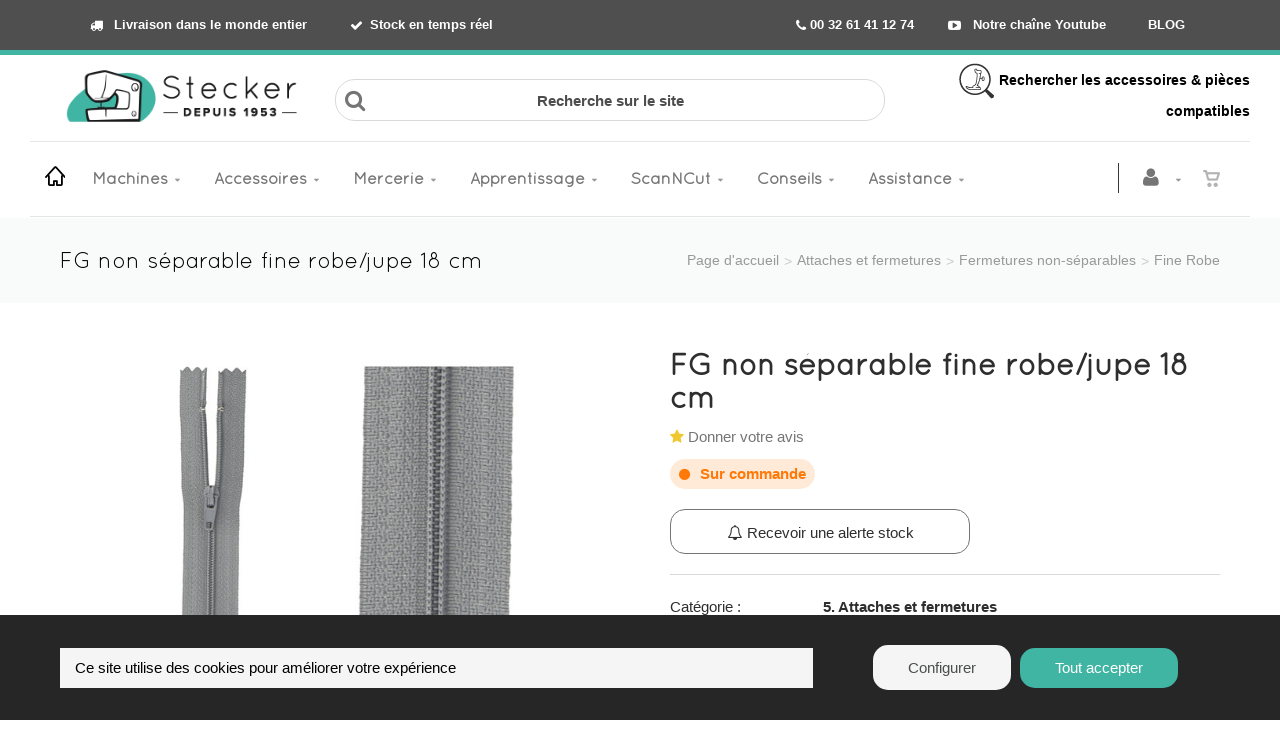

--- FILE ---
content_type: text/html; charset=utf-8
request_url: https://www.stecker.be/fr/produit=fermeture-a-glissiere-non-separable-fine-robe-jupe-18cm-gris-fonce&id=s88048
body_size: 29072
content:


<!DOCTYPE html>
<html lang="fr">
<head><meta charset="utf-8" /><meta name="viewport" content="width=device-width, initial-scale=1" /><title>
	Ets Stecker | FG non séparable fine robe/jupe 18 cm
</title><link rel="shortcut icon" href="/favicon.png" /><link rel="apple-touch-icon-precomposed" sizes="180x180" href="/apple-touch-180x180.png" />
        <link rel="stylesheet" type="text/css" href="/assets/css/mercator_21CC667F0CE2C7245691F719E81831C7.css" />
	
        <script type="text/javascript" src="/assets/js/mercator_1_16D7C9E93D3A9F074F92F75AB250AF27.js"></script>
    
        <script>dataLayer.push({'event': 'view_item','ecommerce': {'items': [{'item_name': 'FG non séparable fine robe/jupe 18 cm','item_id': 'S88048','price': '1.10','item_brand': 'YKK','item_category': 'Attaches et fermetures','item_category2': 'Fermetures non-séparables','item_category3': 'Fine Robe',}]}});</script>
    
    
<link rel="canonical" href="https://www.stecker.be/fr/produit=fermeture-a-glissiere-non-separable-fine-robe-jupe-18cm-gris-fonce&amp;id=s88048" /><link href="/WebResource.axd?d=bZQu9IErOfGRZdP9C3BB5d1J5CKO0IaCZd8CHdAcGUzQPGn2CWymeQSM5l6ID4BabYPgDixXFbEL2g7ejSBaAjXBA1SXRN46FyC16HR3QL3Gk7OQUIbKX17On_4DZ6TQ0&amp;t=637946033790306659" type="text/css" rel="stylesheet" class="Telerik_stylesheet" /><link href="/WebResource.axd?d=EkHr37SACCjvnXcRDMYA5TVv2DTEX5OaDNcqNB4ftIdE2iU3ULDmQrN_CiZ9vaRG1L2z8DSvDq4eDkvtAfZUtqaZGuKrU_8Vu6UPhC_K8FJuzR_UB8nWTz1uJ2Oix_pvsCnuyQGunlYJnS3T1j09Rw2&amp;t=637946033790306659" type="text/css" rel="stylesheet" class="Telerik_stylesheet" /><meta name="description" content="Couleur : 578 Gris Foncé / Longueur : 18cm / Maille : 2mm" /></head>
<body id="ctl00_body">
    <form name="aspnetForm" method="post" action="/fr/produit=fermeture-a-glissiere-non-separable-fine-robe-jupe-18cm-gris-fonce&amp;id=s88048" id="aspnetForm">
<div>
<input type="hidden" name="ctl00_ScriptManager1_TSM" id="ctl00_ScriptManager1_TSM" value="" />
<input type="hidden" name="__EVENTTARGET" id="__EVENTTARGET" value="" />
<input type="hidden" name="__EVENTARGUMENT" id="__EVENTARGUMENT" value="" />
<input type="hidden" name="__LASTFOCUS" id="__LASTFOCUS" value="" />
<input type="hidden" name="__SERVERVIEWSTATEID" id="__SERVERVIEWSTATEID" value="3bcfbda7-d364-4ddc-93fe-9d39e87746ed" />
<input type="hidden" name="__VIEWSTATE" id="__VIEWSTATE" value="" />
</div>

<script type="text/javascript">
//<![CDATA[
var theForm = document.forms['aspnetForm'];
if (!theForm) {
    theForm = document.aspnetForm;
}
function __doPostBack(eventTarget, eventArgument) {
    if (!theForm.onsubmit || (theForm.onsubmit() != false)) {
        theForm.__EVENTTARGET.value = eventTarget;
        theForm.__EVENTARGUMENT.value = eventArgument;
        theForm.submit();
    }
}
//]]>
</script>


<script src="/WebResource.axd?d=pynGkmcFUV13He1Qd6_TZK93MyOuohijFK7GfEVTV_DbLNvywq293u8YJAPqfQVKK_QSE0hwTKs15DzFgF7ZoA2&amp;t=638901608248157332" type="text/javascript"></script>


<script src="/Telerik.Web.UI.WebResource.axd?_TSM_HiddenField_=ctl00_ScriptManager1_TSM&amp;compress=1&amp;_TSM_CombinedScripts_=%3b%3bSystem.Web.Extensions%2c+Version%3d4.0.0.0%2c+Culture%3dneutral%2c+PublicKeyToken%3d31bf3856ad364e35%3afr-FR%3aa8328cc8-0a99-4e41-8fe3-b58afac64e45%3aea597d4b%3ab25378d2" type="text/javascript"></script>
<script src="https://d2i2wahzwrm1n5.cloudfront.net/ajaxz/2019.3.1023/Common/Core.js" type="text/javascript"></script>
<script src="https://d2i2wahzwrm1n5.cloudfront.net/ajaxz/2019.3.1023/Ajax/Ajax.js" type="text/javascript"></script>
<script src="https://d2i2wahzwrm1n5.cloudfront.net/ajaxz/2019.3.1023/Common/MaterialRipple/MaterialRippleScripts.js" type="text/javascript"></script>
<script src="https://d2i2wahzwrm1n5.cloudfront.net/ajaxz/2019.3.1023/Input/TextBox/RadInputScript.js" type="text/javascript"></script>
<script src="https://d2i2wahzwrm1n5.cloudfront.net/ajaxz/2019.3.1023/Input/NumericTextBox/RadNumericInputScript.js" type="text/javascript"></script>
<div>

	<input type="hidden" name="__SCROLLPOSITIONX" id="__SCROLLPOSITIONX" value="0" />
	<input type="hidden" name="__SCROLLPOSITIONY" id="__SCROLLPOSITIONY" value="0" />
	<input type="hidden" name="__EVENTVALIDATION" id="__EVENTVALIDATION" value="2iBagJYJ4sGlPRl9s+CVecpKyFE883YH74ulcNWEji3p1+llLms+g5qdvaErdxXs8VdcDV+vW1aB2k+MCdjgyTWIjMgtWbxR3DkKIqgPkKbFl7E7WYZCzIqrmVbLTrD+o/YlgZuSY1GvAWrtzKyahLJPR705uEwNjNl+CLmwbrCCBB0jeGw0bOMkT7Id57vfObscVhM1nGr6pkBpf4xIGejJevwo2Pur95+yeNbmSDJH0xZPJMUQiKMOBeMhGHO//[base64]/jl3D9TrwxbXhZlGZEjIgMjlSvF1R2hsMwcVUtT+NAIqu3yO+tCsEHkQvT4GL+9V8NIOut8skrDIhUcoKh8iPGYQxi3ehBem4ynNeqnJo/GfDQxpopOa48z1gs9ILYIHjk0DyddEWG+BHLZh1D2KPq09f3Hsaw0XYPbRfrdXEIeZM7+0wx21rSKfcuzRbTxA0j/A+uiFZ6n/Gafq+Qpw3KZXQ/S/77SpCiHiHcDExgTCAqm65uwNuzO2MoqF/n1TeIbUNjvtp3B9XXg9vkmDPCfda4hMButm6Xuj0QaryueIGL9w/BU/7OnhhKf2Cd48mtyEK5jlJMFuQiskTIyCFpPbHD3N+utom+5wjAX+FnA2FIiMIXGh6PwYgGtVmXcjfPhGZ3jvwSZx4Spvhxx+kb+6jQoaG4bIrtd7w8RjVwlGumYaoTuCWAJUyObtxVHfAKhsSrKigFS6PewATYyeiOmRiPZqnachY50+Zio3q8mlMvVpUgeaADQ7X/uJK8KeTTDj9kDQIemSlJAnzXbq1qJWHR6Q4Wr4yd013/P4u946mewJi5pbt1s4KOsQniDkmb7nepfVJqCJ7GcXoQm5t+DN4IiuUJ+g6QJN6sFsrpYI0SFAf3UY38iQ+8lx6/w6vpTMWN1WuXOb2RiyP//Obahmb6rPFdpAQO/2XGBJ3y4FbfM62OyPrkyheHFX6Zrc1TNA1Z64joYPvP0EXzTcPPRPuD7GyFt0AkTBEfls2VMfsBzrTMj1/eyleNBR/ZOUBZt4AkIzrp8jZv7qFbJL2mGeez/x2a1LUW0fYpUTYAUteJomzjtv0+7pvhf4Ge7+hIFVghkTiTK5KjAXB8TUVFSMMxkehVOYBZ9GPQeAMSidKm3sd+P0G9fDNk0PUMd+VRv/[base64]/f93QnlRE6wicTPlPPFugDMxj5QxGc7Q8UTTtXcUPn4FV+uZ4nQOrwMc7cLYoWp9Z9efjNEPuIGh76t7OeP0Acy33AkJ9+d79HNVuKUMv+17xQ/BYIQ4ltIV3Qh0HWM3vsuAFZ+Hq5d4dkviyWDPLVsykyyMtKpDwppASr5hatYgKqtvP6xxJkftR7B730tx7+fQRpdSbk3DDL7SLRws7aLWTL+tXxK/fMNn+5BkYY8xfjFrreMzPM/cPxRq0Da/GDzRd0naDur8sXjZBOSvDWWoQindtKPmbseeJ838xFRfYGkcGVnN4j5IpKGdRt8Y2pfPJ8nGvICzSQ1pN4SF1fo6nmUfi195wRdeDDYwEB9pQO/lkck5nBuyEFkO+LXA5Z7uu34YaoTfex4uhBglcnxIXxFbfMPeNHM9fwp/Ccf/+Fa5DNRyDHsSsdzYMqrt/CVFo3OKBc9+OnMJ3j3ipBS7hkg190lWUJnwTCtlrkhQo4tnomb/QJYnYvFm1VtcWq/vmbhyH8f+lmEA1j3Df3vdJycbpsn1UCdVD3nztFMxHHjCyt7/[base64]/rbk0WsR62yNK8T7m38us5ZCKpS2ujMdIlvfUfwcSvGoV41RX/8NDPf6olBk6UP/oJ9LwvHL9lriSAGtzNXxF0qxigz9qXajfndx9IRQL/vfbdHyXJMiFWOJhON0hk/ObkF4OEja5KMwNSPHBmlIS+1Ifo2fUfNaYv6woN+4sER/A==" />
</div>

        <script type="text/javascript">
//<![CDATA[
Sys.WebForms.PageRequestManager._initialize('ctl00$ScriptManager1', 'aspnetForm', ['tctl00$ctl00$radAjaxPanelCartPanel','','tctl00$ctl00$radAjaxPanelAccountPanel','','tctl00$MenuMobile1$ctl00$MenuMobile1$RadAjaxPanelMenuPanel','','tctl00$ContentPlaceHolder1$ctl00$ContentPlaceHolder1$RadAjaxPanelItemInfoPanel','','tctl00$ContentPlaceHolder2$ctl00$ContentPlaceHolder2$RadAjaxPanelItemOutOfStockPanel','','tctl00$radAjaxManager1SU',''], ['ctl00$ContentPlaceHolder2$ButtonItemOutOfStockOk',''], [], 90, 'ctl00');
//]]>
</script>


        <!-- 2019.3.1023.45 --><div id="ctl00_radAjaxManager1SU">
	<span id="ctl00_radAjaxManager1" style="display:none;"></span>
</div>

        <div class="preloader"></div>

        
            
        

        <header class="header" data-spy="affix">
            <div class="header-extra-top" style="background-color: #4f4f4f; border-bottom: 5px solid rgb(65, 181, 163)"> <div class="container hidden-sm hidden-xs"> <div class="col-sm-6" style="font-size: 15px;"> <nav class="contact-info pull-left" style="text-align: left;"><a style="color: #ffffff" href="/fr/livraison-de-votre-commande.chtml"><strong><i class="fa fa-truck"></i> Livraison dans le monde entier&nbsp;&nbsp; </strong></a><a style="color: #ffffff" href="/fr/etat-du-stock.chtml"><strong><i class="fa fa-check"></i>Stock en temps r&eacute;el</strong></a> </nav> </div> <div class="col-sm-6" style="font-size: 15px; text-align: right;"> <nav class="extra-menu pull-right"> <a href="tel:00 32 61 41 12 74" class="phone" style="color: #ffffff"><b><span class="fa fa-phone"></span>&nbsp;00 32 61 41 12 74</b></a> <a style="color: #ffffff" href="https://www.youtube.com/user/stecker99" aria-label="Découvrez notre chaîne Youtube"><strong><i class="fa fa-youtube-play"></i> Notre cha&icirc;ne Youtube</strong></a> &nbsp; <a style="color: #ffffff" href="https://www.stecker.be/fr/stecker-le-blog-de-couture-astuces-et-conseils.chtml" rel="noopener"><strong>BLOG</strong></a> </nav> </div> </div> <div class="container hidden-lg hidden-md hidden-xs"> <div class="col-sm-5"> <nav class="contact-info pull-left" style="text-align: left;"><a style="color: #ffffff" href="/fr/livraison-de-votre-commande.chtml"><strong><i class="fa fa-truck"></i> Livraison &agrave; travers le monde</strong></a></nav> </div> <div class="col-sm-7" style="font-size: 15px; text-align: right;"> <nav class="extra-menu pull-right"> <a href="tel:00 32 61 41 12 74" class="phone" style="color: #ffffff"><b><span class="fa fa-phone"></span>&nbsp;00 32 61 41 12 74</b></a> <a style="color: #ffffff" href="https://www.youtube.com/user/stecker99" aria-label="Découvrez notre chaîne Youtube"><strong><i class="fa fa-youtube-play"></i> YouTube</strong></a> &nbsp; <a style="color: #ffffff" href="https://www.stecker.be/fr/stecker-le-blog-de-couture-astuces-et-conseils.chtml" rel="noopener"><strong>BLOG</strong></a> </nav> </div> </div> <div class="container hidden-lg hidden-md hidden-sm"> <nav class="contact-info pull-left" style="text-align: center;"> <a href="tel:00 32 61 41 12 74" class="phone" style="color: #ffffff"><b><span class="fa fa-phone"></span>00 32 61 41 12 74</b></a> <a style="color: #ffffff" href="/fr/livraison-de-votre-commande.chtml"><strong>Livraison</strong></a> <a style="color: #ffffff" href="https://www.stecker.be/fr/stecker-le-blog-de-couture-astuces-et-conseils.chtml" rel="noopener"><strong>Blog</strong></a> <a style="color: #ffffff" href="https://www.youtube.com/user/stecker99" aria-label="Découvrez notre chaîne Youtube"><strong><i class="fa fa-youtube-play"></i></strong></a> </nav> </div> </div><strong> <div class="header-extra-top" style="background-color: #ffffff;" id="header-extra-top"> <div class="container"> <div style="text-align: center;"></div> <div class="row rowvcenter"> <div class="col-sm-3 col-md-3 col-lg-3 hidden-xs hidden-sm text-left"> <a class="navbar-brand" href="/"> <p style="text-align:left; margin-bottom:7px; margin-top:3px"><img class="visible-lg" alt="Stecker - Votre spécialiste en machine à coudre et à broder" src="/assets/images/png-logo-nouveau-site.png"></p> <p style="text-align:center; margin-bottom:7px"><img class="visible-md" style="padding-top:7px; margin:auto" alt="Stecker - Votre spécialiste en machine à coudre et à broder" src="/assets/images/png-logo-nouveau-site.png"></p> <p style="text-align:center; margin-bottom:7px"> <img class="visible-sm" style="margin:auto" alt="Stecker - Votre spécialiste en machine à coudre et à broder" src="/assets/images/png-logo-nouveau-site.png"></p> </a> </div> <div class="col-sm-6 col-md-6 col-lg-6 hidden-xs hidden-sm text-center" style="text-align: center; font-weight:500px; font-size:13px"> <div class="container" style="margin-bottom:10px; padding-right: 0px"> <br> <div class="row input-icons"> <i class="fa fa-search icon"></i> <label for="ctl00_ContentPlaceHolder1_research_TextBoxSearchBaseMD" style="position:absolute;left:-9999px;"> Recherche sur le site </label> <input id="ctl00_ContentPlaceHolder1_research_TextBoxSearchBaseMD" style="border-radius: 20px" class="input-field" type="text" placeholder="Recherche sur le site"> </div> </div> </div> <div class="col-sm-3 col-md-3 col-lg-3 hidden-xs hidden-sm" style="text-align: right; font-weight:500px; font-size:14px; padding-left: 0px"> <div class="container" style="margin-bottom:10px"> <div class="row"><a style="color:#000000" href="/search.aspx"><img src="https://www.stecker.be/Images/ImageDescriptionArticle/contenu/logos/png-logo-accessoire-compatible-35px.png" alt="Recherche d'accessoires compatibles avec votre machine à coudre"> Rechercher les accessoires &amp; pi&egrave;ces compatibles</a> </div> </div> </div> </div> </div> </div></strong> <div class="container text-center"></div>
	        <nav id="navbar-container" class="navbar container">
                <div class="visible-lg visible-md visible-sm"> <a class="navbar-brand pull-left" href="/" style="margin-top:0px; margin-right:10px; margin-left:5px;" aria-label="Home"> <i class="linear-icon-home3"></i> </a> </div> <div class="visible-xs"> <a class="navbar-brand pull-left" href="/"> <img alt="Stecker" src="/assets/images/logo_stecker_xs.png" srcset="/assets/images/logo_stecker_xs.png"></a> </div>

                <button class="navbar-toggle pull-right" data-target="#navResearchXs" data-toggle="collapse" type="button">
			        <i class="fa fa-search"></i>
		        </button> 

                <div class="RadAjaxPanel" id="ctl00_ctl00_radAjaxPanelCartPanel">
	<div id="ctl00_radAjaxPanelCart" class="navbar-ecommerce pull-right" style="margin-right: 20px; margin-top: 0px;">
		
                    
<a id="ctl00_cartInMenu1_HyperLinkCart" class="link-cart hover hidden-xs">
    <i class="icon-cart"></i>
    </a>



                
	</div>
</div>

		        <div class="RadAjaxPanel" id="ctl00_ctl00_radAjaxPanelAccountPanel">
	<div id="ctl00_radAjaxPanelAccount" class="navbar-account pull-right" style="margin-right: 5px; margin-top: 0px;">
		
			        

<ul class="nav navbar-nav">
    <li class="dropdown">
		<a id="ctl00_accountInMenu1_HyperLinkNotLogged" aria-label="Se connecter à mon compte" href="/fr/login.aspx">
	        <i class="fa fa-user" style="font-size: 20px; margin-top: -5px;"></i>
        </a>
        
        
	</li>
</ul>

		        
	</div>
</div>

                <div class="divider pull-right"></div> <button class="navbar-toggle pull-right" data-target="#navMenuXs" data-toggle="collapse" type="button"> <i class="fa fa-bars"><span style="font-family:quicksand"> MENU</span></i> </button> <div id="navbar" class="navbar-collapse collapse pull-left"> <ul class="nav navbar-nav hidden-xs"> <li class="dropdown"><a href="/fr/cataloguechoix-catmenu=machines&id=machines" onclick="return fixParentMenuOnTouchDevice(this,1);" class="dropdown-toggle" data-toggle="dropdown">Machines</a><ul class="dropdown-menu sub-menu"><li><a href="/fr/cataloguegrille-rayon=0.-soldes&id=2416af1cf1">Soldes</a></li><li class="dropdown"><a href="/fr/cataloguegrille-rayon=1.-machines-a-coudre-menageres&id=a613469889" onclick="return fixParentMenuOnTouchDevice(this,2);">Machines à coudre ménagères</a><ul class="dropdown-menu"><li><a href="/fr/cataloguegrille-famille=01.-mecaniques&id=37bc4ce971">Mécaniques</a></li><li><a href="/fr/cataloguegrille-famille=02.-electroniques&id=9d3214679e">Electroniques</a></li><li><a href="/fr/cataloguegrille-famille=03.-machines-a-coudre&id=71d84bdf24">Machines à coudre</a></li><li><a href="/fr/cataloguegrille-famille=04.-machines-a-coudre-brodeuses&id=f4b5d6f64c">Machines à coudre - Brodeuses</a></li><li><a href="/fr/cataloguegrille-famille=05.-machines-quilt&id=05e4b9842a">Machines Quilt</a></li><li><a href="/fr/cataloguegrille-famille=06.-brodeuses-seules&id=84be784984">Brodeuses seules</a></li><li><a href="/fr/cataloguegrille-famille=07.-brodeuses-professionnelles&id=6041c45628">Brodeuses professionnelles</a></li><li><a href="/fr/cataloguegrille-famille=09.-machines-a-coudre-semi-professionnelles&id=bkvu2y408d">Machines à coudre semi-professionnelles</a></li><li><a href="/fr/cataloguegrille-famille=08.-mini-machines-enfants&id=52045148f6">Mini Machines (Enfants)</a></li></ul></li><li class="dropdown"><a href="/fr/cataloguegrille-rayon=2.-surjeteuses-recouvreuses&id=24d449e926" onclick="return fixParentMenuOnTouchDevice(this,2);">Surjeteuses - Recouvreuses</a><ul class="dropdown-menu"><li><a href="/fr/cataloguegrille-famille=01.-surjeteuses&id=864a6fb4be">Surjeteuses</a></li><li><a href="/fr/cataloguegrille-famille=02.-surjeteuse-a-enfilage-a-air-automatique&id=f4a0092307">Surjeteuses à enfilage à air</a></li><li><a href="/fr/cataloguegrille-famille=03.-recouvreuses&id=14930b8b32">Recouvreuses</a></li><li><a href="/fr/cataloguegrille-famille=04.-surjeteuses-recouvreuses&id=4134971615">Surjeteuses-Recouvreuses</a></li><li><a href="/fr/cataloguegrille-famille=05.-ourleuses-ourlet-invisible&id=4a6a5a93a6">Ourleuses (ourlet invisible)</a></li></ul></li><li class="dropdown"><a href="/fr/cataloguegrille-rayon=3.-machines-professionnelles&id=81876c9203" onclick="return fixParentMenuOnTouchDevice(this,2);">Machines professionnelles</a><ul class="dropdown-menu"><li><a href="/fr/cataloguegrille-famille=01.-piqueuse-industrielle&id=2io1o05f5w">Piqueuse Industrielle</a></li><li><a href="/fr/cataloguegrille-famille=02.-machine-industrielle-zigzag&id=7gix35u9if">Machine Industrielle Zigzag</a></li><li><a href="/fr/cataloguegrille-famille=03.-surjeteuse-industrielle&id=mjhbe8m1l0">Surjeteuse Industrielle</a></li><li><a href="/fr/cataloguegrille-famille=04.-recouvreuse-industrielle&id=gxyghyfvfn">Recouvreuse industrielle</a></li><li><a href="/fr/cataloguegrille-famille=05.-ourleuse-industrielle&id=nlff44jc8g">Ourleuse industrielle</a></li><li><a href="/fr/cataloguegrille-famille=06.-machines-speciales&id=3esd90q91q">Machines spéciales</a></li><li><a href="/fr/cataloguegrille-famille=07.-pack-machines&id=824d1o4xo7">Pack machines</a></li></ul></li><li><a href="/fr/cataloguegrille-rayon=4.-scanncut&id=c7282ed6be">ScanNCut</a></li><li class="dropdown"><a href="/fr/cataloguegrille-rayon=7.-materiel-de-repassage&id=2d4df7b334" onclick="return fixParentMenuOnTouchDevice(this,2);">Matériel de repassage</a><ul class="dropdown-menu"><li><a href="/fr/cataloguegrille-famille=01.-fers-a-generateur&id=956ad11e7e">Fers à générateur</a></li><li><a href="/fr/cataloguegrille-famille=02.-tables-actives&id=6d40b5c11c">Tables actives</a></li><li><a href="/fr/cataloguegrille-famille=03.-rouleaux&id=1fd0f8d9d8">Rouleaux</a></li><li><a href="/fr/cataloguegrille-famille=04.-presses&id=c0b37b8c7c">Presses</a></li><li><a href="/fr/cataloguegrille-famille=05.-materiel-professionnel&id=1417b91b89">Matériel Professionnel</a></li></ul></li><li><a href="/fr/cataloguegrille-rayon=6.-machines-a-tricoter&id=6492a962af">Machines à tricoter</a></li><li><a href="/fr/cataloguegrille-rayon=8.-imprimantes-textiles-et-a-sublimation&id=4d5fac0190">Imprimantes textiles et à sublimation</a></li><li><a href="/fr/cataloguegrille-rayon=5.-presses-a-chaud&id=4305b602e6">Presses à chaud</a></li><li><a href="/fr/cataloguegrille-rayon=0.-machines-a-coudre-surjeteuses-d-occasion&id=c8p3jqktg9">Machines à coudre, surjeteuses d'occasion</a></li></ul></li><li class="dropdown"><a href="/fr/cataloguechoix-catmenu=accessoires&id=accessoires" onclick="return fixParentMenuOnTouchDevice(this,1);" class="dropdown-toggle" data-toggle="dropdown">Accessoires</a><ul class="dropdown-menu sub-menu"><li class="dropdown"><a href="/fr/cataloguechoix-rayon=1.-accessoires-machines-et-fers&id=7bee81cb11" onclick="return fixParentMenuOnTouchDevice(this,2);">Accessoires machines et fers</a><ul class="dropdown-menu"><li><a href="/fr/cataloguechoix-famille=machines-a-coudre-brodeuses&id=c7c0f1ceb0&typepage=brand">Machines à coudre - Brodeuses</a></li><li><a href="/fr/cataloguechoix-famille=surjeteuses,-recouvreuses,-ourleuses&id=e9adb3ad84&typepage=brand">Surjeteuses, recouvreuses, ourleuses</a></li><li><a href="/fr/cataloguechoix-famille=fers-a-vapeur&id=b118a02aae&typepage=brand">Fers à vapeur</a></li><li><a href="/fr/cataloguegrille-famille=04.-rouleaux&id=e891e213f7">Rouleaux</a></li><li><a href="/fr/cataloguegrille-famille=05.-presses&id=0b122e5090">Presses</a></li><li><a href="/fr/cataloguechoix-famille=machines-industrielles&id=6a8e515109&typepage=brand">Machines industrielles</a></li></ul></li><li class="dropdown"><a href="/fr/cataloguechoix-rayon=2.-pieces-detachees&id=1letl8iims" onclick="return fixParentMenuOnTouchDevice(this,2);">Pièces détachées</a><ul class="dropdown-menu"><li><a href="https://www.stecker.be/fr/cataloguechoix-famille=machines-a-coudre-brodeuses&id=7u6ght4gsc&typepage=brand">Machines à coudre / Brodeuses</a></li><li><a href="https://www.stecker.be/fr/cataloguechoix-famille=surjeteuses-recouvreuses-ourleuses&id=v1dg9v6vjs&typepage=brand">Surjeteuses, recouvreuses, ourleuses</a></li><li><a href="https://www.stecker.be/fr/cataloguechoix-famille=machines-industrielles&id=r90tt3q3u0&typepage=brand">Machines industrielles</a></li></ul></li><li class="dropdown"><a href="/fr/cataloguechoix-rayon=3.-machines-a-tricoter&id=845cbc9e41" onclick="return fixParentMenuOnTouchDevice(this,2);">Machines à tricoter</a><ul class="dropdown-menu"><li><a href="https://www.stecker.be/fr/cataloguechoix-famille=accessoires-optionnels&id=kp5zdyyv6y">Accessoires optionnels</a></li><li><a href="/fr/cataloguegrille-famille=02.-designaknit&id=4f9b9a7a35">DesignaKnit - Logiciels et Accessoires</a></li><li><a href="https://www.stecker.be/fr/cataloguechoix-famille=accessoires-et-pieces&id=grzczkx9wk">Accessoires et pièces</a></li><li><a href="https://www.stecker.be/fr/cataloguechoix-famille=entretien-et-maintenance&id=4086b5cd46">Entretien et maintenance</a></li><li><a href="/fr/cataloguechoix-famille=6.-accessoires-indispensables&id=0c1129f11b">Les indispensables</a></li></ul></li><li class="dropdown"><a href="/fr/cataloguechoix-rayon=4.-brother-scanncut&id=fda82385e3" onclick="return fixParentMenuOnTouchDevice(this,2);">Brother ScanNCut</a><ul class="dropdown-menu"><li><a href="https://www.stecker.be/fr/cataloguechoix-famille=materiaux-a-decouper&id=reo1cjr430&typepage=famil">Matériaux à découper</a></li><li><a href="https://www.stecker.be/fr/cataloguechoix-famille=accessoires-scanncut&id=e8goz6t9gx&typepage=famil">Accessoires ScanNCut</a></li><li><a href="https://www.stecker.be/fr/cataloguechoix-famille=kits-scanncut&id=emn1qoxrqe&typepage=famil">Kits ScanNCut</a></li><li><a href="https://www.stecker.be/fr/cataloguechoix-famille=collection-de-motifs&id=04qmi6udg6&typepage=famil">Collection de motifs</a></li></ul></li><li class="dropdown"><a href="/fr/cataloguechoix-rayon=5.-logiciels-et-broderies&id=983af23b17" onclick="return fixParentMenuOnTouchDevice(this,2);">Logiciels et broderies</a><ul class="dropdown-menu"><li><a href="/fr/cataloguechoix-famille=logiciels-de-broderie&id=944b9aba5b&typepage=brand">Logiciels de broderie</a></li><li><a href="/fr/cataloguegrille-famille=03.-broderies-a-telecharger&id=ead9214ea4">Broderies à télécharger</a></li></ul></li><li class="dropdown"><a href="/fr/cataloguechoix-rayon=6.-aiguilles-machines&id=4fd7a0a3e1" onclick="return fixParentMenuOnTouchDevice(this,2);">Aiguilles pour machines</a><ul class="dropdown-menu"><li><a href="/fr/cataloguegrille-ssfamille=01.-aiguilles-machines-a-coudre&id=7td6w0tqk1">Machines à coudre (ménage)</a></li><li><a href="/fr/cataloguegrille-ssfamille=02.-aiguilles-surjeteuses&id=jsrwe1z1t7">Surjeteuses (ménage)</a></li><li><a href="/fr/cataloguegrille-ssfamille=03.-aiguilles-machines-a-broder&id=ip2au1x2tv">Machines à broder (ménage)</a></li><li><a href="/fr/cataloguegrille-ssfamille=04.-aiguilles-recouvreuses&id=j1axcv0cau">Recouvreuses (ménage)</a></li><li><a href="https://www.stecker.be/fr/cataloguechoix-famille=aiguilles-industrielles&id=l0cthqt51e&typepage=famil">Aiguilles Industrie</a></li><li><a href="/fr/cataloguegrille-ssfamille=03.-aiguilles-punch&id=qddg5d4btt">Aiguilles Punch</a></li><li><a href="/fr/cataloguegrille-ssfamille=01.-aiguilles-cutwork&id=ecd8wy1led">Aiguilles Cutwork</a></li><li><a href="/fr/cataloguegrille-ssfamille=02.-aiguilles-madeira&id=6k6ry6wzmu">Aiguilles Madeira</a></li></ul></li><li class="dropdown"><a href="/fr/cataloguechoix-rayon=7.-meubles-et-rangements&id=aebf93055e" onclick="return fixParentMenuOnTouchDevice(this,2);">Meubles et rangements</a><ul class="dropdown-menu"><li><a href="/fr/cataloguegrille-famille=00.-meubles-pour-machines-a-coudre&id=rfvbjqurkq">Meubles pour machines à coudre </a></li><li><a href="/fr/cataloguegrille-famille=01.-meuble-de-couture-polyvalent-craft&id=f20b3c486e">Meuble de couture polyvalent CRAFT</a></li><li><a href="/fr/cataloguegrille-famille=02.-table-de-couture-reglable-multi&id=f042a4a709">Table de couture réglable MULTI</a></li><li><a href="/fr/cataloguegrille-famille=03.-gamme-modulaire-base-a-roulettes&id=147d47fa82">Gamme modulaire BASE à roulettes</a></li><li><a href="/fr/cataloguegrille-famille=04.-gamme-modulaire-wall&id=fff9e6c54d">Gamme modulaire WALL</a></li><li><a href="/fr/cataloguegrille-famille=05.-gamme-modulaire-extend-a-roulettes&id=0e9476aa67">Gamme modulaire EXTEND à roulettes</a></li><li><a href="/fr/cataloguegrille-famille=06.-gamme-modulaire-stack-empilable&id=704d84a5ef">Gamme modulaire STACK Empilable</a></li><li><a href="/fr/cataloguegrille-famille=07.-gamme-modulaire-tout&id=44890bacbd">Gamme modulaire TOUT</a></li><li><a href="/fr/cataloguegrille-famille=08.-table-de-decoupe-tailor&id=4c82be683a">Table de découpe TAILOR</a></li><li><a href="/fr/cataloguegrille-famille=09.-meuble-start-et-rangement-stool&id=962a65b99e">Meuble START et rangement STOOL </a></li><li><a href="https://www.stecker.be/fr/cataloguegrille-famille=meuble-de-rangement-store&id=ab4540d909">Meuble de rangement STORE</a></li><li><a href="/fr/cataloguegrille-famille=11.-meubles-de-rangement-cubo&id=y877r8n8tw">Meubles de rangement CUBO</a></li><li><a href="/fr/cataloguegrille-famille=20.-combinaisons&id=54b406ceed">Combinaisons</a></li><li><a href="/fr/cataloguegrille-famille=21.-options&id=484e942d0d">Autres</a></li></ul></li><li class="dropdown"><a href="/fr/cataloguechoix-rayon=8.-lampes-et-loupes&id=0486716ab4" onclick="return fixParentMenuOnTouchDevice(this,2);">Lampes et Loupes</a><ul class="dropdown-menu"><li><a href="/fr/cataloguegrille-famille=01.-lampes-sur-pied&id=1c31ef4345">Lampes sur pied</a></li><li><a href="/fr/cataloguegrille-famille=02.-lampes-de-table-et-bureau&id=a4f32264d8">Lampes de table et bureau</a></li><li><a href="/fr/cataloguegrille-famille=03.-lampes-portatives-lecture&id=e19682488f">Lampes portatives, lecture</a></li><li><a href="/fr/cataloguegrille-famille=04.-lampes-loupes&id=348134288a">Lampes loupes</a></li><li><a href="/fr/cataloguegrille-famille=05.-support-pour-couture&id=5c4947b192">Support pour couture</a></li><li><a href="/fr/cataloguegrille-famille=06.-lampes-chevalet-et-studio&id=2fd4557990">Lampes chevalet et studio</a></li><li><a href="/fr/cataloguegrille-famille=07.-lampes-machine-a-coudre&id=844df8beaa">Lampes machine à coudre</a></li><li><a href="/fr/cataloguegrille-famille=08.-lampes-machines-professionnelles&id=943ed9456c">Lampes machines professionnelles</a></li><li><a href="/fr/cataloguegrille-famille=09.-loupes&id=4165a2ded7">Loupes</a></li><li><a href="/fr/cataloguegrille-famille=10.-accessoires&id=d0c91db698">Accessoires</a></li><li><a href="/fr/cataloguegrille-famille=11.-ampoules-et-tubes&id=98a6880c59">Ampoules et tubes</a></li></ul></li><li><a href="/fr/cataloguegrille-rayon=9.-mode-d-emploi&id=31a41f0627">Modes d'emploi</a></li><li><a href="https://www.stecker.be/fr/cataloguegrille-cataloguespecial=destockage">Déstockage</a></li></ul></li><li class="dropdown"><a href="/fr/cataloguechoix-catmenu=mercerie&id=mercerie" onclick="return fixParentMenuOnTouchDevice(this,1);" class="dropdown-toggle" data-toggle="dropdown">Mercerie</a><ul class="dropdown-menu sub-menu"><li><a href="/fr/cataloguegrille-rayon=0.-bons-plans&id=14b62928c4">Cartes cadeau</a></li><li class="dropdown"><a href="/fr/cataloguechoix-rayon=1.-materiel-de-couture&id=e5f9ec7468" onclick="return fixParentMenuOnTouchDevice(this,2);">Matériel de couture</a><ul class="dropdown-menu"><li><a href="https://www.stecker.be/fr/cataloguechoix-famille=materiel-de-coupe&id=b8da79d4e3">Matériel de coupe</a></li><li><a href="/fr/cataloguegrille-famille=02.-outils-de-mesure-et-regles&id=14f9084ccb">Outils de mesure et règles</a></li><li><a href="/fr/cataloguegrille-famille=03.-marquage-tissu&id=0ecb18582e">Marquage tissu</a></li><li><a href="/fr/cataloguegrille-famille=04.-aiguilles-et-epingles&id=e1c986ff44">Aiguilles et épingles</a></li><li><a href="/fr/cataloguegrille-famille=05.-accessoires-pour-sacs&id=a07f77c002">Sacs</a></li><li><a href="/fr/cataloguegrille-famille=06.-mini-fers&id=308d6e4f06">Mini-fers</a></li><li><a href="/fr/cataloguegrille-famille=07.-colles-et-spray&id=8341b94504">Colles et Spray</a></li><li><a href="/fr/cataloguegrille-famille=09.-kits-couture&id=616698f09d">Kits Couture</a></li><li><a href="/fr/cataloguegrille-famille=10.-outils-pour-le-biais&id=44d89b70e2">Outils pour le biais</a></li><li><a href="/fr/cataloguegrille-famille=11.-perles-et-strass&id=e0bff4ffc9">Perles et Strass</a></li></ul></li><li class="dropdown"><a href="/fr/cataloguechoix-rayon=2.-fils-a-coudre-a-broder-surjeteuse&id=7fb67dcb00" onclick="return fixParentMenuOnTouchDevice(this,2);">Fils à coudre, à broder, surjet</a><ul class="dropdown-menu"><li><a href="/fr/cataloguegrille-famille=02.-kits-de-demarrage&id=a80b0891af">Kits de démarrage</a></li><li><a href="/fr/cataloguechoix-famille=fils-a-coudre&id=db3c679a4a&typepage=brand">Fils à coudre</a></li><li><a href="/fr/cataloguegrille-famille=07.-fil-de-canette&id=47043da90c">Fil de canette</a></li><li><a href="/fr/cataloguechoix-famille=fils-pour-surjeteuses&id=973ff4214d&typepage=brand">Fils pour surjeteuses</a></li><li><a href="/fr/cataloguechoix-famille=fils-a-broder&id=78da9c6289&typepage=brand">Fils à broder</a></li><li><a href="/fr/cataloguechoix-famille=fils-a-quilter&id=f1c5bbdbc0">Fils à quilter</a></li><li><a href="/fr/cataloguechoix-famille=fil-a-coudre-professionnel&id=og46h6fdbl">Fil à coudre professionnel</a></li><li><a href="/fr/cataloguechoix-famille=fils-decoratifs&id=5fb04bd4b4&typepage=brand">Fils décoratifs</a></li><li><a href="/fr/cataloguegrille-famille=12.-fils-loisirs-creatifs&id=66854209ee">Fils loisirs créatifs</a></li><li><a href="/fr/cataloguegrille-famille=13.-gamme-nuancier&id=9661ab303a">Gamme-Nuancier</a></li></ul></li><li class="dropdown"><a href="/fr/cataloguechoix-rayon=3.-stabilisateurs-huiles-et-colles&id=ih2z5alub5" onclick="return fixParentMenuOnTouchDevice(this,2);">Stabilisateurs, huiles et colles</a><ul class="dropdown-menu"><li><a href="https://www.stecker.be/fr/cataloguechoix-famille=supports-de-broderies&id=85ebt4q24a&typepage=famil">Supports de broderie</a></li><li><a href="/fr/cataloguegrille-famille=02.-colles&id=8dnznir7fr">Colles</a></li><li><a href="/fr/cataloguegrille-famille=03.-huiles-et-entretien&id=6ibu5dgsvz">Huiles et entretien</a></li></ul></li><li class="dropdown"><a href="/fr/cataloguechoix-rayon=4.-textile&id=05e824e539" onclick="return fixParentMenuOnTouchDevice(this,2);">Textile</a><ul class="dropdown-menu"><li><a href="https://www.stecker.be/fr/cataloguechoix-famille=tissus&id=b2d6484cc6&typepage=brand">Tissus</a></li><li><a href="/fr/cataloguegrille-famille=02.-rubans-passepoils-et-galons&id=d18fbe01da">Rubans, Passepoils et Galons</a></li><li><a href="/fr/cataloguegrille-famille=03.-renforts-et-thermocollants&id=53d7cd7c60">Renforts et thermocollants</a></li><li><a href="/fr/cataloguegrille-famille=04.-entoilages-et-molletons&id=1e34881ff2">Entoilages et Molletons</a></li><li><a href="/fr/cataloguegrille-famille=05.-entretien-et-soin-du-linge&id=f6af78ee80">Entretien et soin du linge</a></li><li><a href="/fr/cataloguegrille-famille=06.-teintures-textiles&id=681120cba2">Teintures textiles</a></li><li><a href="https://www.stecker.be/fr/cataloguechoix-famille=elastique&id=69tel69zh1&typepage=famil">Elastique</a></li><li><a href="https://www.stecker.be/fr/cataloguechoix-famille=biais&id=s3lecxiv4n&typepage=famil">Biais</a></li></ul></li><li class="dropdown"><a href="/fr/cataloguechoix-rayon=5.-attaches-et-fermetures&id=402d80a4cc" onclick="return fixParentMenuOnTouchDevice(this,2);">Attaches et fermetures</a><ul class="dropdown-menu"><li><a href="/fr/cataloguegrille-famille=01.-agrafes&id=b1e4a24044">Agrafes</a></li><li><a href="/fr/cataloguegrille-famille=02.-anneaux-et-passants&id=dc43d756a0">Anneaux et passants</a></li><li><a href="/fr/cataloguegrille-famille=03.-arrets-et-embouts-de-cordon&id=9343beda07">Arrêts et embouts de cordon</a></li><li><a href="/fr/cataloguegrille-famille=04.-boucles-de-reglage&id=1f9856e479">Boucles de réglage</a></li><li><a href="/fr/cataloguegrille-famille=05.-boutons&id=be54424aaa">Boutons</a></li><li><a href="/fr/cataloguegrille-famille=06.-boutons-pression-a-coudre-et-jeans&id=6050918768">Boutons pression et jeans</a></li><li><a href="/fr/cataloguegrille-famille=07.-brandebourgs&id=3816f086cf">Brandebourgs</a></li><li><a href="/fr/cataloguegrille-famille=08.-brides-de-suspension-et-attaches&id=bdf8e4fd4f">Brides de suspension et attaches</a></li><li><a href="/fr/cataloguegrille-famille=09.-clips-bretelles-et-salopettes&id=95843d58c9">Clips bretelles et salopettes</a></li><li><a href="https://www.stecker.be/fr/cataloguechoix-famille=fermetures-a-glissiere&id=ccec047443">Fermetures à glissière</a></li><li><a href="/fr/cataloguegrille-famille=11.-fermoirs&id=4695b44125">Fermoirs</a></li><li><a href="/fr/cataloguegrille-famille=12.-lingerie&id=fb4bacd457">Lingerie</a></li><li><a href="/fr/cataloguegrille-famille=13.-mousquetons&id=617fd682f2">Mousquetons</a></li><li><a href="https://www.stecker.be/fr/cataloguechoix-famille=oeillets-rivets-et-outils-de-pose&id=a83f444cad">Oeillets, Rivets, Pressions et Outils de pose</a></li><li><a href="/fr/cataloguegrille-famille=16.-velcro&id=c48fa879c4">Velcro</a></li></ul></li><li><a href="/fr/cataloguegrille-rayon=6.-mannequins&id=4cb19c4396">Mannequins</a></li><li class="dropdown"><a href="/fr/cataloguechoix-rayon=6.-patrons-de-couture&id=5fb8c289cf" onclick="return fixParentMenuOnTouchDevice(this,2);">Patrons de couture</a><ul class="dropdown-menu"><li><a href="/fr/cataloguegrille-famille=01.-patrons-de-couture-pour-femmes&id=64mn2goj8n">Patrons de couture pour femmes</a></li><li><a href="/fr/cataloguegrille-famille=02.-patrons-de-couture-pour-enfants&id=6mf7u05uwj">Patrons de couture pour enfants</a></li><li><a href="/fr/cataloguegrille-famille=03.-patrons-de-couture-pour-hommes&id=oup324do2o">Patrons de couture pour hommes</a></li></ul></li><li class="dropdown"><a href="/fr/cataloguechoix-rayon=7.-boites-et-rangements&id=1c6377d27e" onclick="return fixParentMenuOnTouchDevice(this,2);">Rangements</a><ul class="dropdown-menu"><li><a href="/fr/cataloguegrille-famille=02.-boites-en-bois-et-travailleuse&id=d9b9f45adc">Boîtes en bois et travailleuse</a></li><li><a href="/fr/cataloguegrille-famille=03.-boites-pour-fils-et-cones-a-broder&id=19f2ab6c55">Boîtes pour fils et cônes à broder</a></li><li><a href="/fr/cataloguegrille-famille=04.-boites-a-couture&id=61a958d5ce">Boîtes à couture</a></li><li><a href="/fr/cataloguegrille-famille=05.-presentoir-pour-bobines&id=grrelq4bl3">Présentoir pour bobines</a></li></ul></li><li class="dropdown"><a href="/fr/cataloguechoix-rayon=8.-ouvrages-main&id=94652ec5cc" onclick="return fixParentMenuOnTouchDevice(this,2);">Ouvrages main</a><ul class="dropdown-menu"><li><a href="/fr/cataloguegrille-famille=01.-aiguilles-a-tricoter&id=9d43c888e0">Aiguilles à tricoter</a></li><li><a href="/fr/cataloguegrille-famille=02.-crochets&id=b4982a7490">Crochets</a></li><li><a href="/fr/cataloguegrille-famille=03.-tricotins&id=939a06d88d">Tricotins</a></li><li><a href="/fr/cataloguegrille-famille=04.-point-de-croix-canevas&id=3be64183fb">Points de croix</a></li><li><a href="/fr/cataloguegrille-famille=06.-toile-aida&id=4cf984db5c">Toile Aïda</a></li><li><a href="/fr/cataloguegrille-famille=07.-feutre-et-feutrage&id=hthsq816il">Feutre Et Feutrage</a></li></ul></li><li><a href="/fr/cataloguegrille-rayon=9.-puericulture-d.i.y.&id=82zbl9xx3h">Puériculture D.I.Y.</a></li><li><a href="/fr/cataloguegrille-rayon=10.-nominettes&id=v7xd7cxzcd">Nominettes</a></li><li><a href="https://www.stecker.be/fr/cataloguegrille-cataloguespecial=destockage">Déstockage</a></li></ul></li><li class="dropdown"><a href="/fr/cataloguechoix-catmenu=livres&id=livres" onclick="return fixParentMenuOnTouchDevice(this,1);" class="dropdown-toggle" data-toggle="dropdown">Apprentissage</a><ul class="dropdown-menu sub-menu"><li class="dropdown"><a href="/fr/cataloguechoix-rayon=1.-livres-et-publications&id=af01b0260d" onclick="return fixParentMenuOnTouchDevice(this,2);">Livres et publications</a><ul class="dropdown-menu"><li><a href="/fr/cataloguegrille-famille=01.-livres-couture&id=979894e1b9">Livres Couture</a></li><li><a href="/fr/cataloguegrille-famille=02.-livres-broderie-patch&id=da0f392676">Livres Broderie/Patch</a></li><li><a href="/fr/cataloguegrille-famille=03.-livres-surjeteuse&id=9c48653295">Livres Surjeteuse</a></li><li><a href="/fr/cataloguegrille-famille=04.-livres-idees-creatives&id=c30acf9f08">Livres Idées créatives</a></li><li><a href="/fr/cataloguegrille-famille=05.-livres-inspiration&id=14fffa933d">Magazines Inspiration</a></li><li><a href="/fr/cataloguegrille-famille=06.-magazines-burda&id=fa4cb5a4d2">Magazines Burda</a></li><li><a href="/fr/cataloguegrille-famille=07.-livres-sacs&id=949179b991">Livres Sacs</a></li><li><a href="/fr/cataloguegrille-famille=08.-livres-tricot-et-crochet&id=8e5b04f32b">Livres Tricot et crochet</a></li><li><a href="/fr/cataloguegrille-famille=09.-livres-logiciels&id=7b9a6df074">Livres Logiciels</a></li><li><a href="/fr/cataloguegrille-famille=10.-livres-techniques&id=0c6f5b3580">Livres Techniques</a></li><li><a href="/fr/cataloguegrille-famille=11.-livres-enfants&id=5414e05be9">Livres Enfants</a></li></ul></li><li><a href="/fr/cataloguegrille-rayon=3.-videos-formations-logiciels&id=6291edf5db">Vidéos & Formations logiciels</a></li><li class="dropdown"><a href="/fr/cataloguechoix-rayon=5.-formations-machine-s&id=2727c3a502" onclick="return fixParentMenuOnTouchDevice(this,2);">Formations</a><ul class="dropdown-menu"><li><a href="/fr/cataloguegrille-famille=01.-formation-presentielle&id=5s3ghx02je">Formations présentielles</a></li><li><a href="/fr/cataloguegrille-famille=02.-formation-digitale&id=6rm0kgwgj5">Formations digitales</a></li></ul></li></ul></li><li class="dropdown"><a href="/fr/scanncut.chtml" onclick="return fixParentMenuOnTouchDevice(this,1);" class="dropdown-toggle" data-toggle="dropdown">ScanNCut</a><ul class="dropdown-menu sub-menu"><li><a href="https://www.stecker.be/fr/produit=machine-decoupe-tracage-brother-scanncut-sdx2250d-edition-disney&id=s87354">SDX2250D</a></li><li><a href="https://www.stecker.be/fr/produit=machine-de-decoupe-et-de-tracage-brother-scanncut-sdx1250&id=s87350">SDX1250</a></li><li><a href="https://www.stecker.be/fr/produit=machine-a-decouper-brother-scanncut-sdx900&id=s85629">SDX900</a></li><li><a href="https://www.stecker.be/fr/produit=machine-a-decouper-brother-scanncut-cm300&id=s80722">CM300</a></li><li><a href="https://www.stecker.be/fr/produit=pack-brother-scanncut-sdx2250d-et-presse-a-chaud-craft-hobby&id=s91130">SDX2250D + Presse à chaud</a></li><li><a href="/fr/cataloguechoix-rayon=3.-brother-scanncut&id=fda82385e3">Accessoires</a></li><li><a href="https://www.stecker.be/fr/cataloguegrille-rayon=5.-presses-scanncut&id=4305b602e6">Presse Flex et Appliqué</a></li><li><a href="https://www.youtube.com/watch?v=Blk0CsbgLjE&list=PLDN9pEI8W-u2KL-q1vxZvuyUci0YrqdC3">Tutoriels vidéos</a></li><li><a href="/fr/scanncut/mises-a-jour-et-manuels-scanncut.chtml">Mises à jour et manuels</a></li></ul></li><li class="dropdown"><a href="/fr/aide-et-conseils.chtml" onclick="return fixParentMenuOnTouchDevice(this,1);" class="dropdown-toggle" data-toggle="dropdown">Conseils</a><ul class="dropdown-menu sub-menu"><li><a href="https://steckercomparatif.socialcompare.biz/categorie/machine-a-coudre-bernina/nom-az">Comparateur machines</a></li><li><a href="/fr/conseils/comment-bien-choisir-sa-machine-a-coudre.chtml">Machine à coudre</a></li><li><a href="/fr/conseils/machines-a-coudre-pour-enfants.chtml">Machines à coudre enfants</a></li><li><a href="/fr/conseils/comment-bien-choisir-sa-surjeteuse.chtml">Surjeteuse</a></li><li><a href="/fr/conseils/comment-bien-choisir-sa-recouvreuse.chtml">Recouvreuse</a></li><li><a href="/fr/conseils/comment-bien-choisir-sa-machine-a-broder.chtml">Machine à broder</a></li><li><a href="/fr/conseils/logiciels-de-broderie.chtml">Logiciels de broderie</a></li><li><a href="/fr/conseils/comment-bien-choisir-sa-machine-a-tricoter.chtml">Machine à tricoter</a></li><li><a href="/fr/conseils/types-de-fils-a-coudre-a-broder-a-surjeter.chtml">Les fils</a></li><li><a href="/fr/conseils/les-differents-types-d-aiguilles.chtml">Les aiguilles</a></li><li><a href="/fr/conseils/les-supports-de-broderie.chtml">Supports de broderie</a></li><li><a href="/fr/conseils/pieds-presseurs-pour-machine-a-coudre.chtml">Pieds machine à coudre</a></li><li><a href="/fr/conseils/glossaire-de-la-couture-de-la-broderie-et-du-tricot.chtml">Glossaire</a></li><li><a href="/fr/conseils/techniques-par-tissu.chtml">Techniques par tissu</a></li></ul></li><li class="dropdown"><a href="#" class="dropdown-toggle" data-toggle="dropdown">Assistance</a><ul class="dropdown-menu sub-menu"><li><a href="/fr/assistance/service-apres-vente.chtml">Réparation / Entretien</a></li><li><a href="/fr/assistance/faq-conseils.chtml">Conseil Achat Machine</a></li><li><a href="/fr/assistance/faq-conseils.chtml">Conseil Achat Industriel</a></li><li><a href="/fr/assistance/faq-conseils-je-souhaite-des-conseils-pour-l-achat-d-un-logiciel.chtml">Conseil Achat Logiciel</a></li><li><a href="/fr/assistance/faq-entretien-conseils-machine-a-coudre-brodeuse-surjeteuse.chtml">FAQ technique</a></li><li><a href="/fr/assistance/faq-questions-frequemment-posees-une-question.chtml">Autres questions</a></li></ul></li></ul></div>
                <aside id="navMenuXs" class="widgetbar collapse fade" style="width: 100%; left: 0px;">
                    <div class="RadAjaxPanel" id="ctl00_MenuMobile1_ctl00_MenuMobile1_RadAjaxPanelMenuPanel">
	<div id="ctl00_MenuMobile1_RadAjaxPanelMenu">
		
    
    <div class="container">
        
        <ul class="nav navbar-nav" style="margin-top:15px;">
            <li style="line-height:35px;">
                <h3 style="color: black;">MENU</h3>
                <a class="fa fa-times widgetbar-close navbar-toggle" data-toggle="collapse" href="#navMenuXs" aria-expanded="true" style="position: absolute;top: -25px;right: -15px;"></a>
            </li>
            
                    <li id="ctl00_MenuMobile1_RepeaterMenu_ctl00_liMenu" style="line-height:35px;" class="liMenu">
                        <a id="ctl00_MenuMobile1_RepeaterMenu_ctl00_LinkButtonSelectMenu" class="btn-menu" url="" target="" action="GoDown" uniqueId="i0$i0" href="javascript:__doPostBack(&#39;ctl00$MenuMobile1$RepeaterMenu$ctl00$LinkButtonSelectMenu&#39;,&#39;&#39;)"><span id="ctl00_MenuMobile1_RepeaterMenu_ctl00_LabelSelectMenu">Machines</span><i id="ctl00_MenuMobile1_RepeaterMenu_ctl00_iRight" class="fa fa-chevron-right pull-right" style="color: #999; line-height:35px;"></i></a>
                        
                    </li>
                
                    <li id="ctl00_MenuMobile1_RepeaterMenu_ctl01_liMenu" style="line-height:35px;" class="liMenu">
                        <a id="ctl00_MenuMobile1_RepeaterMenu_ctl01_LinkButtonSelectMenu" class="btn-menu" url="" target="" action="GoDown" uniqueId="i0$i1" href="javascript:__doPostBack(&#39;ctl00$MenuMobile1$RepeaterMenu$ctl01$LinkButtonSelectMenu&#39;,&#39;&#39;)"><span id="ctl00_MenuMobile1_RepeaterMenu_ctl01_LabelSelectMenu">Accessoires</span><i id="ctl00_MenuMobile1_RepeaterMenu_ctl01_iRight" class="fa fa-chevron-right pull-right" style="color: #999; line-height:35px;"></i></a>
                        
                    </li>
                
                    <li id="ctl00_MenuMobile1_RepeaterMenu_ctl02_liMenu" style="line-height:35px;" class="liMenu">
                        <a id="ctl00_MenuMobile1_RepeaterMenu_ctl02_LinkButtonSelectMenu" class="btn-menu" url="" target="" action="GoDown" uniqueId="i0$i2" href="javascript:__doPostBack(&#39;ctl00$MenuMobile1$RepeaterMenu$ctl02$LinkButtonSelectMenu&#39;,&#39;&#39;)"><span id="ctl00_MenuMobile1_RepeaterMenu_ctl02_LabelSelectMenu">Mercerie</span><i id="ctl00_MenuMobile1_RepeaterMenu_ctl02_iRight" class="fa fa-chevron-right pull-right" style="color: #999; line-height:35px;"></i></a>
                        
                    </li>
                
                    <li id="ctl00_MenuMobile1_RepeaterMenu_ctl03_liMenu" style="line-height:35px;" class="liMenu">
                        <a id="ctl00_MenuMobile1_RepeaterMenu_ctl03_LinkButtonSelectMenu" class="btn-menu" url="" target="" action="GoDown" uniqueId="i0$i3" href="javascript:__doPostBack(&#39;ctl00$MenuMobile1$RepeaterMenu$ctl03$LinkButtonSelectMenu&#39;,&#39;&#39;)"><span id="ctl00_MenuMobile1_RepeaterMenu_ctl03_LabelSelectMenu">Apprentissage</span><i id="ctl00_MenuMobile1_RepeaterMenu_ctl03_iRight" class="fa fa-chevron-right pull-right" style="color: #999; line-height:35px;"></i></a>
                        
                    </li>
                
                    <li id="ctl00_MenuMobile1_RepeaterMenu_ctl04_liMenu" style="line-height:35px;" class="liMenu">
                        <a id="ctl00_MenuMobile1_RepeaterMenu_ctl04_LinkButtonSelectMenu" class="btn-menu" url="" target="" action="GoDown" uniqueId="i0$i4" href="javascript:__doPostBack(&#39;ctl00$MenuMobile1$RepeaterMenu$ctl04$LinkButtonSelectMenu&#39;,&#39;&#39;)"><span id="ctl00_MenuMobile1_RepeaterMenu_ctl04_LabelSelectMenu">ScanNCut</span><i id="ctl00_MenuMobile1_RepeaterMenu_ctl04_iRight" class="fa fa-chevron-right pull-right" style="color: #999; line-height:35px;"></i></a>
                        
                    </li>
                
                    <li id="ctl00_MenuMobile1_RepeaterMenu_ctl05_liMenu" style="line-height:35px;" class="liMenu">
                        <a id="ctl00_MenuMobile1_RepeaterMenu_ctl05_LinkButtonSelectMenu" class="btn-menu" url="" target="" action="GoDown" uniqueId="i0$i5" href="javascript:__doPostBack(&#39;ctl00$MenuMobile1$RepeaterMenu$ctl05$LinkButtonSelectMenu&#39;,&#39;&#39;)"><span id="ctl00_MenuMobile1_RepeaterMenu_ctl05_LabelSelectMenu">Conseils</span><i id="ctl00_MenuMobile1_RepeaterMenu_ctl05_iRight" class="fa fa-chevron-right pull-right" style="color: #999; line-height:35px;"></i></a>
                        
                    </li>
                
                    <li id="ctl00_MenuMobile1_RepeaterMenu_ctl06_liMenu" style="line-height:35px;" class="liMenu">
                        <a id="ctl00_MenuMobile1_RepeaterMenu_ctl06_LinkButtonSelectMenu" class="btn-menu" url="" target="" action="GoDown" uniqueId="i0$i6" href="javascript:__doPostBack(&#39;ctl00$MenuMobile1$RepeaterMenu$ctl06$LinkButtonSelectMenu&#39;,&#39;&#39;)"><span id="ctl00_MenuMobile1_RepeaterMenu_ctl06_LabelSelectMenu">Assistance</span><i id="ctl00_MenuMobile1_RepeaterMenu_ctl06_iRight" class="fa fa-chevron-right pull-right" style="color: #999; line-height:35px;"></i></a>
                        
                    </li>
                
        </ul>
    </div>


	</div>
</div>
                </aside>
                
                <aside id="navResearchXs" class="widgetbar collapse fade" style="width: 100%; left: 0px;">
                    

<div class="container">
    <ul class="nav navbar-nav" style="margin-top:15px;">
        <li style="line-height:35px;">
            <h3 style="color: black;">Recherche par mots-clés</h3>
            <a class="fa fa-times widgetbar-close navbar-toggle" data-toggle="collapse" href="#navResearchXs" aria-expanded="true" style="position: absolute;top: -25px;right: -15px;"></a>
        </li>
        <li class="input-icons" style="line-height:35px;margin-top: 25px;">
            <i class="fa fa-search icon"></i>
			<input id="ctl00_ContentPlaceHolder1_research_TextBoxSearchBaseMD" class="input-field" type="text" placeholder="Recherche sur le site" style="background-color:white;">
		</li>
        <hr class="hr-dashed hr-search">
        <li style="line-height:35px;">
            <h3 style="color: black;">Recherche par machine</h3>
            <p>Retrouvez les accressoires compatibles avec votre machine en cliquant sur le bouton ci-dessous.</p>
			<a class="btn btn-search-avanced" href="/search.aspx"><i class="fa fa-search icon pull-left" style="padding-left: 0px;"></i>Rechercher un accessoire compatible</a>
        </li>
    </ul>
</div>
                </aside>
	        </nav>
        </header>

        <div class="wrapper">
            
            <header id="ctl00_HeaderPageTitle" class="pagetitle pagetitle-sm">
		        <div id="ctl00_PageTitleDiv" class="container">
			        <div class="divtable irow">
				        <div class="divcell">
					        <h2 id="h2item">FG non séparable fine robe/jupe 18 cm</h2>
				        </div>
				        <div class="divcell text-right">
					        <ol class="breadcrumb">
                                <li><a href="/">Page d'accueil</a><li class="active"><a href="/fr/cataloguechoix-rayon=attaches-et-fermetures&id=402d80a4cc">Attaches et fermetures</a></li><li class="active"><a href="/fr/cataloguechoix-famille=fermetures-non-separables&id=kgm2y6e7nu">Fermetures non-séparables</a></li><li class="active"><a href="/fr/cataloguegrille-ssfamille=fine-robe&id=ieghk90b3m">Fine Robe</a></li></li>
					        </ol>
				        </div>
			        </div>
		        </div>
	        </header>

            <div class="DooFinderSearch">
                <div class="content">

                
    <div class="container">
		<div class="row">
			<article class="col-sm-12 maincontent">
                <div class="RadAjaxPanel" id="ctl00_ContentPlaceHolder1_ctl00_ContentPlaceHolder1_RadAjaxPanelItemInfoPanel">
	<div id="ctl00_ContentPlaceHolder1_RadAjaxPanelItemInfo" class="container" itemscope="" itemtype="https://schema.org/Product">
		
					<div class="row type-product">
						<div class="col-md-6">
                            <span id="ctl00_ContentPlaceHolder1_itemPictures"><div id="ctl00_ContentPlaceHolder1_itemPictures_PanelMain" class="slider oneslider magnific-wrap">
			<ul id="itemimagelist"><li id="itemimage1"><a href="/images/ashx/fg-non-separable-fine-robe-jupe-18-cm-1.jpeg?s_id=S88048&imgfield=s_image1&imgwidth=700&imgheight=700" class="magnific" title="FG non séparable fine robe/jupe 18 cm"><img src="/images/ashx/fg-non-separable-fine-robe-jupe-18-cm-1.jpeg?s_id=S88048&imgfield=s_image1&imgwidth=700&imgheight=700" alt="FG non séparable fine robe/jupe 18 cm" itemprop="image"></a></li></ul><a class="slider-arrow slider-arrow-prev arrow-bottom-right"></a><a class="slider-arrow slider-arrow-next arrow-bottom-right"></a>
		</div></span>
						</div>
						<div class="col-md-6">
							<h1 itemprop="name" id="h1item">FG non séparable fine robe/jupe 18 cm</h1>

                            <div class="container">
                                <div id="ctl00_ContentPlaceHolder1_PanelNoReview" class="ItemPanels">
			
                                    <a id="a-NoReview" style="font-weight: 400;" onclick="eventFire(document.getElementById('a-reviews'), 'click');  
                                    
                                        var hnavbar = document.getElementById('navbar-container').offsetHeight;
                                        var hheader = document.getElementById('header-extra-top').offsetHeight;
                                        var hPanelArt = document.getElementById('div.row.irow-sm.type-product').offsetHeight;
                                        window.scrollBy(0,hnavbar+hheader+hPanelArt);

                                        " data-toggle="tab">
                                        <i class="fa fa-star" style="vertical-align:baseline; color:#f1c730"></i>&nbsp;Donner votre avis
                                    </a>
                                
		</div>
                                

                                <div id="ctl00_ContentPlaceHolder1_PanelInfoStock">
			
                                    <div id="ctl00_ContentPlaceHolder1_PanelInfoStockWithClass" class="ItemPanels InfoStockReappro">
				
                                        <i class="fa fa-circle" style="vertical-align:baseline"></i>
                                        <span id="ctl00_ContentPlaceHolder1_LabelInfoStock"><link itemprop="availability" href="https://schema.org/BackOrder" />Sur commande</span>
                                    
			</div>
                                    
                                    <a id="ctl00_ContentPlaceHolder1_LinkButtonReceiveAStockAlert" class="btn btnStockAlert btn-wide btn-big fancyboxsubscribe " href="/subscribealertproduct.aspx?s_id=s88048&amp;langue=F" href="javascript:__doPostBack(&#39;ctl00$ContentPlaceHolder1$LinkButtonReceiveAStockAlert&#39;,&#39;&#39;)">
                                        <div class="InfoStockAlertLink"><i class="fa fa-bell-o" style="vertical-align:baseline; margin-right:5px"></i>Recevoir une alerte stock </div>
                                    </a>
                                
		</div>
                               <hr style="margin-top:20px; margin-bottom:20px;" />
                                <div class="row features"  style="text-align:left;">
                                    <div class="col-xs-3 ItemXs">
                                        Catégorie&nbsp;:
                                    </div>
                        		    <div class="col-xs-9 ItemXs" itemprop="category">
                                        <a id="ctl00_ContentPlaceHolder1_HyperLinkRayon" href="/fr/cataloguegrille-rayon=5.-attaches-et-fermetures&amp;id=402d80a4cc">5. Attaches et fermetures</a>
                        		    </div>
                                    <div class="col-xs-3 ItemXs">
                                        Marque&nbsp;:
                                    </div>
								    <div class="col-xs-9 ItemXs" itemprop="brand">
                                        <a id="ctl00_ContentPlaceHolder1_HyperLinkBrand" href="/fr/cataloguegrille-marque=ykk">YKK</a>
								    </div>
                                </div>
                                <div id="ctl00_ContentPlaceHolder1_PanelOptionsTitle">
			
                                    <h4 class="options-title"><span id="ctl00_ContentPlaceHolder1_LabelOptionsTitle">Options</span></h4>
                                
		</div> 
                                <div id="ctl00_ContentPlaceHolder1_PanelOptions" class="panel-options">
			
                                    
                                    
                                
		</div>
                                
                                <div id="ctl00_ContentPlaceHolder1_PanelColors">
			
                                    <h4 class="options-title">Coloris tirettes et fermetures :</h4>
                                    <span itemprop="color" content="578-gris-fonce"></span>
                                    <select name="ctl00$ContentPlaceHolder1$DropDownListColors" onchange="javascript:setTimeout(&#39;__doPostBack(\&#39;ctl00$ContentPlaceHolder1$DropDownListColors\&#39;,\&#39;\&#39;)&#39;, 0)" id="ctl00_ContentPlaceHolder1_DropDownListColors">
				<option value="G3AS9FZFDH">- Choix de la couleur -</option>
				<option value="25254B9185">008 Cacao</option>
				<option value="973459080D">013 Gris Autruche</option>
				<option value="0B477DA944">016 Sienne</option>
				<option value="455BBB4005">020 Vert Canaries</option>
				<option value="D6D93880A8">021 Bordeaux</option>
				<option value="659EB7C410">029 Bleu Amethyste</option>
				<option value="495597EA63">032 Gris Rose</option>
				<option value="B94F1C938C">055 Naturel</option>
				<option value="09E0EDB28F">056 Orange Clair</option>
				<option value="15572C2E1E">068 Lavande</option>
				<option value="169EF16731">069 Blush</option>
				<option value="CDF6D72B0C">070 Vieux Rose</option>
				<option value="358E7DC6ED">071 Marine Fonc&#233;</option>
				<option value="9C176229D2">075 Gris Acier</option>
				<option value="BDB084CBBB">150 Gris Plomb</option>
				<option value="D6402A104B">181 Gris Clair</option>
				<option value="D76B6D8654">182 Gris Cosmique</option>
				<option value="76FA51448B">258 Begonia</option>
				<option value="A93156448F">267 Cyclamen</option>
				<option value="22D704932B">323 Taupe</option>
				<option value="F5C64ECFA9">370 Bleu Givr&#233;</option>
				<option value="51244F396B">371 Beige Clair II</option>
				<option value="464489BB97">377 Vieux Rose</option>
				<option value="448318AEE8">501 Blanc</option>
				<option value="44BD81EF26">503 Jaune Clair</option>
				<option value="80AA45171F">505 Soleil</option>
				<option value="C9B6153428">506 Ma&#239;s</option>
				<option value="9AFEBE65CA">508 Cognac</option>
				<option value="CB3443DCDF">512 Rose Layette</option>
				<option value="4B1EDD70B6">513 Rose</option>
				<option value="3CDC96FAC7">515 Sorbet</option>
				<option value="64761D9DE8">516 Fushia</option>
				<option value="6EE8463986">517 Corail</option>
				<option value="4014737407">519 Rouge</option>
				<option value="CAE133FFAA">520 Beaujolais</option>
				<option value="352ED9220A">521 Fard</option>
				<option value="E4732601ED">523 Mandarine</option>
				<option value="CB2D94E2AE">524 Fushia II</option>
				<option value="D6E7F97744">527 Bourgogne</option>
				<option value="1F2557F4E2">530 Sapin</option>
				<option value="B354F40A2B">536 Vert</option>
				<option value="FFDA418DAE">537 Vert Saule</option>
				<option value="1C0493FBF1">540 Vert Normandie</option>
				<option value="664BC3AB4F">542 Bleu Ciel</option>
				<option value="E498F91057">546 Ciel</option>
				<option value="415D8347C3">549 Caraibes</option>
				<option value="49BB421FA5">554 Violet</option>
				<option value="F1A1E842F0">557 Bleu Roi</option>
				<option value="8B333EC8ED">558 Bleu Fran&#231;ais</option>
				<option value="99BE51E809">559 Mauve</option>
				<option value="A09D3BDECA">560 Marine</option>
				<option value="830E7A78DF">563 Brun clair</option>
				<option value="9A6DDE10C7">565 Kaki III</option>
				<option value="00C7310D83">566 Kaki I</option>
				<option value="EE861AB4B3">567 Kaki</option>
				<option value="06A04A65AC">568 Havane</option>
				<option value="5697FD0B5B">570 Marron</option>
				<option value="00875B2670">571 Perle</option>
				<option value="7767BC59B0">572 Pierre</option>
				<option value="9FE6A64D84">573 Beige</option>
				<option value="49336BA940">574 Mer du Nord</option>
				<option value="834DC09473">577 Gris Cendre</option>
				<option selected="selected" value="EDF19F4A38">578 Gris Fonc&#233;</option>
				<option value="ED68C4A549">579 Anthracite</option>
				<option value="2ECC40A7A5">580 Noir</option>
				<option value="3544AA398E">802 Jaune Paille</option>
				<option value="A4E836B3F4">816 Berlingot</option>
				<option value="F1A7A0C254">820 Feu</option>
				<option value="7A1778922E">832 Gris Argent</option>
				<option value="8616064B9E">833 Turquoise</option>
				<option value="C87E38AC47">839 Bleu Min&#233;ral</option>
				<option value="489567F1D4">841 Ivoire</option>
				<option value="BEC8BF3AAF">848 Bl&#233;</option>
				<option value="06BC8C28B6">850 Rouille</option>
				<option value="214835FC74">863 Volubilis</option>
				<option value="50643B6A02">864 Bordeaux</option>
				<option value="E3815D5DA8">874 Poivre vert</option>
				<option value="622F6F48A4">881 Bourgeon</option>
				<option value="0F59A11433">890 Vert fonc&#233;</option>
				<option value="1228904264">891 Beige Clair</option>
				<option value="7634D42468">917 Caf&#233;</option>
				<option value="2FD94FE1A6">918 Outremer</option>
				<option value="C919C518DA">919 Navy</option>

			</select>
                                    <br />
                                
		</div>

                                
                            <hr style="margin-top:20px; margin-bottom:20px;" />
                                <div class="row">
                                    <div class="col-md-7 col-sm-6 col-xs-12 pull-right">
                                        <div id="ctl00_ContentPlaceHolder1_PanelPrice">
			
							                <div itemprop="offers" itemscope itemtype="http://schema.org/Offer">
                                                <span class="price">
								                    <span itemprop ="priceCurrency" content="EUR"></span><span itemprop="price" content="1.10"></span><span class="amount">&euro;  1.10</span>
							                    </span>
                                            </div>
                                        
		</div>
                                    </div>
                                    <div class="col-md-5 col-sm-6 col-xs-12 pull-left">
                                        <div class="product-quantity">
                                            <a id="ctl00_ContentPlaceHolder1_HyperLinkMinus" class="minus disabled" data-min="1" numtxtid="ctl00_ContentPlaceHolder1_RadNumericTextBoxQty" conditv="1" style="cursor: pointer;">-</a>
                                            <span id="ctl00_ContentPlaceHolder1_RadNumericTextBoxQty_wrapper" class="riSingle RadInput RadInput_Default" style="width:45px;"><input id="ctl00_ContentPlaceHolder1_RadNumericTextBoxQty" name="ctl00$ContentPlaceHolder1$RadNumericTextBoxQty" class="riTextBox riEnabled" name="quantity" size="4" title="Qté" value="1" type="text" /><input id="ctl00_ContentPlaceHolder1_RadNumericTextBoxQty_ClientState" name="ctl00_ContentPlaceHolder1_RadNumericTextBoxQty_ClientState" type="hidden" /></span>
                                            <a id="ctl00_ContentPlaceHolder1_HyperLinkPlus" class="plus" data-max="999" numtxtid="ctl00_ContentPlaceHolder1_RadNumericTextBoxQty" conditv="1" style="cursor: pointer;">+</a>
                                        </div>
                                    </div>
                                </div>
                            </div>
                            <div id="ctl00_ContentPlaceHolder1_PanelAddToCart">
			
                                <div class="row">
                                    <div class="col-sm-6 col-xs-12">
                                        
                                        <div id="ctl00_ContentPlaceHolder1_AddedToCartToolTip_PanelBlack" class="popover top" style="left: 50%; margin-left: -55px; top: -120px; position: fixed;">
				
	<div class="arrow"></div>
	<h3 class="popover-title">Shop</h3>
	<div class="popover-content">
		<p>Ce produit a été ajouté à votre panier.</p>
	</div>

			</div>


                                        <input type="button" name="ctl00$ContentPlaceHolder1$HyperLinkAddToCart" value="Ajouter au Panier" onclick="javascript:WebForm_DoPostBackWithOptions(new WebForm_PostBackOptions(&quot;ctl00$ContentPlaceHolder1$HyperLinkAddToCart&quot;, &quot;&quot;, true, &quot;grMarqueMachine&quot;, &quot;&quot;, false, true))" id="ctl00_ContentPlaceHolder1_HyperLinkAddToCart" class="btn btn-primary btnAddToCartOutOfStock" data-toggle="modal" data-target="#item-outofstock-modal" style="width:100%;" />
                                    </div>
                                    <div class="col-sm-6 col-xs-12">
                                        
                                    </div>
							    </div>
                                <div class="row" style="margin-top:0">
                                    <div class="col-sm-12">
                                        <a id="ctl00_ContentPlaceHolder1_HyperLinkAddToWishList" title="Ajouter à mes favoris" href="javascript:__doPostBack(&#39;ctl00$ContentPlaceHolder1$HyperLinkAddToWishList&#39;,&#39;&#39;)"><i class="fa fa-heart-o" style="margin-top: 3px; vertical-align:baseline; font-size: 20px; color:#4c4d4f; border: 2px solid #4c4d4f; color:#4c4d4f; padding: 7px; border-radius: 50px; "></i></a>
                                        <div id="ctl00_ContentPlaceHolder1_AddedToWishListToolTip_PanelBlack" class="popover top" style="left: 50%; margin-left: -55px; top: -120px; position: fixed;">
				
	<div class="arrow"></div>
	<h3 class="popover-title">Mes produits favoris</h3>
	<div class="popover-content">
		<p>Ce produit a été ajouté à vos favoris</p>
	</div>

			</div>

								    </div>                                    
                                </div>
                            
		</div>

						</div>
					</div>
                    <input type="hidden" name="ctl00$ContentPlaceHolder1$HiddenFieldId" id="ctl00_ContentPlaceHolder1_HiddenFieldId" value="s88048" />
                    <input type="hidden" name="ctl00$ContentPlaceHolder1$HiddenFieldCle1" id="ctl00_ContentPlaceHolder1_HiddenFieldCle1" value="FGFINE18" />
                    <input type="hidden" name="ctl00$ContentPlaceHolder1$HiddenFieldPrixBase" id="ctl00_ContentPlaceHolder1_HiddenFieldPrixBase" value="1.1" />
                    <input type="hidden" name="ctl00$ContentPlaceHolder1$HiddenFieldPrix" id="ctl00_ContentPlaceHolder1_HiddenFieldPrix" value="1.1" />
                    <input type="hidden" name="ctl00$ContentPlaceHolder1$HiddenFieldCatMenu" id="ctl00_ContentPlaceHolder1_HiddenFieldCatMenu" value="Mercerie" />
                    <input type="hidden" name="ctl00$ContentPlaceHolder1$HiddenFieldInfoComp" id="ctl00_ContentPlaceHolder1_HiddenFieldInfoComp" />
                    <input type="hidden" name="ctl00$ContentPlaceHolder1$HiddenFieldS_Id_Famil" id="ctl00_ContentPlaceHolder1_HiddenFieldS_Id_Famil" value="KGM2Y6E7NU" />
                    <input type="hidden" name="ctl00$ContentPlaceHolder1$HiddenFieldS_Id_SsFam" id="ctl00_ContentPlaceHolder1_HiddenFieldS_Id_SsFam" value="IEGHK90B3M" />
                    <input type="hidden" name="ctl00$ContentPlaceHolder1$HiddenFieldOptAcc1" id="ctl00_ContentPlaceHolder1_HiddenFieldOptAcc1" />
                    <input type="hidden" name="ctl00$ContentPlaceHolder1$HiddenFieldOptAcc2" id="ctl00_ContentPlaceHolder1_HiddenFieldOptAcc2" />
                    <input type="hidden" name="ctl00$ContentPlaceHolder1$HiddenFieldOptAcc3" id="ctl00_ContentPlaceHolder1_HiddenFieldOptAcc3" />
                    <input type="hidden" name="ctl00$ContentPlaceHolder1$HiddenFieldOptAcc4" id="ctl00_ContentPlaceHolder1_HiddenFieldOptAcc4" />
                    
                <br />
				<div class="container" style="margin-top: 10px;">
					<div class="tabs tabs-border-highlight">
						<ul class="nav nav-tabs">
							<li class="active"><a id="a-description" href="#description" data-toggle="tab">Description</a></li>
                            <li><a id="a-savplus" href="#savplus" data-toggle="tab">En savoir plus</a></li>
                            <li><a id="a-garantie" href="#garantie" data-toggle="tab">Garanties et conditions</a></li>
                            <li><a id="a-tabAccessoires" href="#tabAccessoires" data-toggle="tab">Accessoires</a></li>
                            <li><a id="a-formations" href="#formations" data-toggle="tab">Formations</a></li>
							<li><a id="a-reviews" href="#reviews" data-toggle="tab">Avis</a></li>
						</ul>
						<div class="tab-content no-border">
							<div class="tab-pane fade in active" id="description">
								<div class="row irow-sm">
									<div class="col-md-12">
                                        <h3>Fermeture à glissière non séparable fine robe/jupe 18cm</h3>
<div class="heading-divider"></div>
<br>
<ul>
<li><i class="fa fa-check fa-fw text-success"></i> Article vendu à l'unité</li>
<li><i class="fa fa-check fa-fw text-success"></i> Couleur : Gris Foncé</li>
<li><i class="fa fa-check fa-fw text-success"></i> Longueur: 18 cm</li>
<li><i class="fa fa-check fa-fw text-success"></i> Largeur: 26 mm </li>
<li><i class="fa fa-check fa-fw text-success"></i> Maille spirale : 2mm </li>
</ul>
									</div>
								</div>
							</div>
                            <div class="tab-pane fade" id="savplus">
								<div class="row irow-sm">
									<div class="col-md-12">
                                        
									</div>
								</div>
							</div>
                            <div class="tab-pane fade" id="garantie">
								<div class="row irow-sm">
									<div class="col-md-12">
                                        
									</div>
								</div>
							</div>
                            <div class="tab-pane fade" id="tabAccessoires">
								<div class="row irow-sm">
									<div class="col-md-12">
                                        
                                    </div>
								</div>
							</div>
                            <div class="tab-pane fade" id="formations">
								<div class="row irow-sm">
									<div class="col-md-12">
                                        
									</div>
								</div>
							</div>
                            <div class="tab-pane fade" id="reviews">
									<div class="comments">
                                        
									</div>
									<hr/>
									<div class="add-comment" id="addcomment">
										<h3>Ajouter un avis</h3>
										<div>
											<div class="rating-wrap">
												<div class="raty" id="raty-review" data-score="5"></div>
											</div>
											<div class="form-wrap">
												<div class="form-group">
                                                    <textarea name="ctl00$ContentPlaceHolder1$TextBoxReview" rows="2" cols="20" id="ctl00_ContentPlaceHolder1_TextBoxReview" placeholder="Message">
</textarea>
												</div>
											</div>
                                            <input type="button" name="ctl00$ContentPlaceHolder1$ButtonSubmitReview" value="Envoyer" onclick="if (!ButtonSubmitReviewClick()) return false;__doPostBack(&#39;ctl00$ContentPlaceHolder1$ButtonSubmitReview&#39;,&#39;&#39;)" id="ctl00_ContentPlaceHolder1_ButtonSubmitReview" class="btn btn-primary btn-wide" />
                                            <span id="ctl00_ContentPlaceHolder1_LabelSqlError" style="color: #BA213D;"></span>
										</div>
									</div>
							</div>
						</div>
					</div>
				</div>
                
	</div>
</div>
				
			</article>
		</div>
	</div>

    
        <script type="text/javascript">
            function RadAjaxPanelItemInfoResponseEnd(sender, eventArgs) {
                // mettre le ToolTip "ce produit a été ajouté au panier"
                if (eventArgs.get_eventTarget() == 'ctl00$ContentPlaceHolder1$ButtonAddToCart') {
                    ShowToolTip(document.getElementById('ctl00_ContentPlaceHolder1_ButtonAddToCart'));
                }

                if (eventArgs.get_eventTarget() == 'ctl00$ContentPlaceHolder1$HyperLinkAddToWishList') {
                    ShowToolTipWishList(document.getElementById('ctl00_ContentPlaceHolder1_HyperLinkAddToWishList'));
                }

                // DropDownLists tailles et couleurs
                var instance_select = $('select');
                if (instance_select.length > 0) {
                    instance_select.chosen({
                        width: '100%'
                    });
                }

                $('.raty').raty({
                    half: false,
                    starType: 'i',
                    readOnly: function () {
                        return $(this).data('readonly');
                    },
                    score: function () {
                        return $(this).data('score');
                    },
                    starOff: 'fa fa-star star-off',
                    starOn: 'fa fa-star',
                    starHalf: 'fa fa-star-half-o'
                });

                // Product Incrementers
                var instance_quantity = $('.product-quantity');
                instance_quantity.find('a').on('click', function (e) {
                    e.preventDefault();

                    var el = $(this),
                    numtxtid = this.getAttribute("numtxtid"),
                    inpt = $find(numtxtid),
                    oldValue = inpt.get_value(),
                    newVal;

                    if (el.hasClass('plus')) {
                        newVal = parseFloat(oldValue) + 1;
                    } else if (el.hasClass('minus')) {
                        newVal = (oldValue > 1) ? parseFloat(oldValue) - 1 : 1;
                    }

                    inpt.set_value(newVal);
                });

                // Slider

                var instance = globalAisconversePlugin;

                var defaults = {
                    sliderFx: 'crossfade', 
                    sliderInterval: 6000, 
                    sliderAuto: false,
                    speedAnimation: 500,
                    defFx: 'easeInSine',
                    scrollTopButtonOffset: 500,
                    successText: 'You have successfully subscribed',
                    errorText: 'Please, enter a valid email',
                    collapseMenuWidth: 991,
                    flickrId: '36587311@N08',
                    instagrammId: 4717649,
                    markersColor: ['#BA213D', '#323232', '#7F7F7F']
                };

                var sliderContent = $('.slider');
                var instance_slider = $('.slider');
                if (instance_slider.length > 0) {
                    sliderContent.each(function (e) {
                        var $this = $(this),
                        slidewrap = $this.find('ul:first'),
                        sliderFx = slidewrap.data('fx'),
                        sliderAuto = slidewrap.data('auto'),
                        sliderTimeout = slidewrap.data('timeout'),
                        sliderSpeedAnimation = slidewrap.data('speed-animation'),
                        sliderCircular = slidewrap.data('circular'),
                        sliderOrient = ($this.hasClass('vertical') && instance.body.hasClass('fullpage')) ? true : false,
                        sliderScrollItems = slidewrap.data('scroll-items'),
                        sliderMaxItems = slidewrap.data('max-items'),
                        sliderPrefix = '#slider-',
                        sliderDirection = ($this.hasClass('vertical')) ? 'up' : 'left',
                        sliderItems = (!$this.hasClass('oneslider')) ?
                        {
                            height: 'variable',
                            visible: {
                                min: 1,
                                max: sliderMaxItems ? sliderMaxItems : 6
                            }
                        } :
                        {
                            visible: {
                                min: 1,
                                max: 1
                            },
                            width: 870
                        };

                        $this.attr('id', 'slider-' + e);

                        slidewrap.carouFredSel({
                            direction: sliderDirection,
                            responsive: true,
                            width: 'variable',
                            infinite: (typeof sliderCircular) ? sliderCircular : true,
                            circular: (typeof sliderCircular) ? sliderCircular : true,
                            auto: false,
                            scroll: {
                                fx: 'crossfade',
                                easing: "linear",
                                duration: 500,
                                timeoutDuration: 6000,
                                items: sliderScrollItems ? sliderScrollItems : 'page',
                                onBefore: function (data) {
                                    var that = $(this),
                                    thatClass = that.find('li:first').attr('class') ? that.find('li:first').attr('class') : '',
                                    oldItems = $(data.items.old),
                                    visItems = $(data.items.visible),
                                    oldAnimated = oldItems.find('[data-animate]');

                                    if (oldAnimated.length > 0) {
                                        that.parent().removeClass().addClass('carousel-wrap ' + thatClass);

                                        that.parent().find('ul:last [data-animate]').removeClass('animated');

                                        setTimeout(function () {
                                            oldAnimated.each(function () {
                                                var eachThis = $(this),
                                                animateFx = eachThis.data('animate');
                                                eachThis.removeClass(animateFx).removeClass('animated');
                                            });
                                        }, instance.options.speedAnimation);
                                    }

                                    that.find('.no-before').removeClass('no-before');
                                },
                                onAfter: function (data) {
                                    var that = $(this),
                                    par = that.parents('.slider'),
                                    visItem = $(data.items.visible),
                                    visItemLength = visItem.length,
                                    visAnimated = visItem.find('[data-animate]');

                                    if (par.hasClass('steps-1') || par.hasClass('steps-2') || par.hasClass('steps-4') || par.hasClass('steps-5') || par.hasClass('steps-6')) {
                                        that.find('li').filter(':nth-child(' + visItemLength + 'n+' + (visItemLength + 1) + ')').addClass('no-before');
                                        that.find('li:first-child').addClass('no-before');
                                    }

                                    if (visAnimated.length > 0) {
                                        that.parent().removeClass().addClass('carousel-wrap');

                                        visAnimated.each(function () {
                                            var eachThis = $(this),
                                            animateFx = eachThis.data('animate');
                                            eachThis.addClass(animateFx).addClass('animated');
                                        });
                                    }
                                }
                            },
                            onCreate: function (data) {
                                var visItem = $(data.items),
                                visItemLength = visItem.length;

                                $('[class*=steps].slider li:first-child').addClass('step-1');

                                if ($this.hasClass('steps-1') || $this.hasClass('steps-2') || $this.hasClass('steps-4') || $this.hasClass('steps-5') || $this.hasClass('steps-6')) {
                                    $this.find('li').filter(':nth-child(' + visItemLength + 'n+' + (visItemLength + 1) + ')').addClass('no-before');
                                    $this.find('li:first-child').addClass('no-before');
                                }

                            },
                            items: sliderItems,
                            swipe: {
                                onTouch: true,
                                onMouse: false
                            },
                            prev: $(sliderPrefix + e + ' .slider-arrow-prev'),
                            next: $(sliderPrefix + e + ' .slider-arrow-next'),
                            pagination: {
                                container: $(sliderPrefix + e + ' > .slider-pagination')
                            },
                            mousewheel: sliderOrient
                        }, {
                            onWindowResize: 'throttle',
                            wrapper: {
                                classname: 'carousel-wrap'
                            }
                        }).parent().css('margin', 'auto');
                    });
                }

                fixCarouselWrap(); // ligne malheureusement nécessaire  car le slider fait 27 pixels de haut après ajax
                fixCarouselWrapThumbnailsAsync();
                window.onresize = fixCarouselWrapAsync;

                instance.magnific = $('.magnific');
                instance.magnificWrap = $('.magnific-wrap');
                instance.magnificGallery = $('.magnific-gallery');
                instance.magnificVideo = $('.magnific-video');
                instance.magnificPopup();

                $.getScript("https://steckercomparatif.socialcompare.biz/scext.js", function( data, textStatus, jqxhr ) {
                  scInsert();
                });

                
            }
        </script> 
    


                </div><!-- /.content -->
            </div>
        </div>

        <div class="highlight highlight-dark inverse" id="cookies-info">
	<div class="container">
		<div class="row rowvcenter irow-xs">
			<div class="col-sm-8 col-xs-12 margin-cookies">			
				<div class="panel-group panel-color panel-theme" id="cookies-accordion">
					<div class="panel">
						<div class="panel-heading" style="background-color: #f5f5f5; line-height: 40px; color: #000; padding-left: 15px;">
							Ce site utilise des cookies pour am&eacute;liorer votre exp&eacute;rience
						</div>
						<div id="cookies-collapse-panel" class="panel-collapse collapse" aria-expanded="false">
							<div class="panel-body" style="border-bottom:1px solid #d9d9d9">
								<p>
									Cookies internes : Ils sont destin&eacute;s &agrave; rendre la navigation plus ais&eacute;e.<br>Ils ne contiennent aucune donn&eacute;e &agrave; caract&egrave;re personnel.
									<a href="/fr/gestion-des-cookies.chtml" style="background-color:transparent">(En savoir plus)</a>
									<label class="switch pull-right">
										<input type="checkbox" checked="" disabled="">
										<span class="switch-slider round disabled"></span>
									</label>
								</p>
							</div>
							<div class="panel-body" style="border-bottom:1px solid #d9d9d9">
								<p>
									Cookies de tierce partie : Captation de statistiques par de tierces parties concernant les comportements des internautes.
									<a href="/fr/gestion-des-cookies.chtml" style="background-color:transparent">(En savoir plus)</a>
									<label class="switch pull-right">
										<input type="checkbox" id="checkboxAcceptCookies2">
										<span class="switch-slider round"></span>
									</label>
								</p>
                            </div>
							<div class="panel-body">
							    <p class="pull-left" style="margin-bottom:0px"><a href="#" onclick="saveAcceptCookies(); return false;" class="btn btn-primary">Enregistrer</a></p>
							</div>
						</div>
					</div>
				</div>
			</div>
			<div class="col-sm-4">
				<a data-toggle="collapse" data-parent="#cookies-accordion" href="#cookies-collapse-panel" class="collapsed btn btn-primary btn-wide" style="background-color:#f5f5f5;color:#4C4D4F;margin-bottom: 0px;">Configurer</a>		
				<a href="#" class="btn btn-primary btn-wide btn-cookies" onclick="acceptAllCookies(); return false;" style="margin:0 5px; display:inline-block; height:40px; line-height:40px;">Tout accepter</a>	
			</div>
		</div>
	</div>
</div>

<script>

	function acceptAllCookies() {
		document.getElementById('cookies-info').style.display='none'; 
		$( "#checkboxAcceptCookies2" ).prop("checked", true);
		setCookie('AcceptCookiesSwitches','3',365); // 3 = 1 + 2 = switch 1 + 2
	}

	function saveAcceptCookies() {
		var checked2 = $('#checkboxAcceptCookies2').is(':checked'); 
		var checked3 = $('#checkboxAcceptCookies3').is(':checked'); 
		if (!(!checked2 || !checked3)) {
			acceptAllCookies()
		}
		else {
			var i = 1;
			if (checked2) i += 2;
			setCookie('AcceptCookiesSwitches',i.toString(),365);
			document.getElementById('cookies-info').style.display='none';
		}
	}

	if (getCookie('AcceptCookiesSwitches') == '3')
		$( "#checkboxAcceptCookies2" ).prop("checked", true);

</script>
        <div id="FooterAsync">Téléchargement en cours... Veuillez patienter...</div>

        
    <div class="modal fade" id="item-outofstock-modal">
	    <div class="modal-dialog modal-sm  text-center">
		    <div class="RadAjaxPanel" id="ctl00_ContentPlaceHolder2_ctl00_ContentPlaceHolder2_RadAjaxPanelItemOutOfStockPanel">
	<div id="ctl00_ContentPlaceHolder2_RadAjaxPanelItemOutOfStock" class="modal-content">
		
			    <div class="modal-header">
				    <button type="button" class="close" data-dismiss="modal"><i class="fa fa-times"></i></button>
                    <img id="ctl00_ContentPlaceHolder2_ImageOutOfStock" src="/assets/images/png-box-hors-stock-livraison-150px.png" alt="Article hors stock" style="border-width:0px;" />
			    </div>
			    <div class="modal-body">
				    <div class="modal-form">
					    <p>Cet article n'est actuellement pas en stock suffisant et peut entra&icirc;ner des <span style="color: #ba213d;">d&eacute;lais de livraison suppl&eacute;mentaires</span> pour votre commande.</p>
                        <p>Pour que les articles en stock soient livr&eacute;s dans les prochains jours, s&eacute;lectionnez <span style="color: #41b5a3;">livraison partielle</span>.&nbsp; Les articles manquants feront ainsi l'objet d'un second envoi.</p>
					    <div id="ctl00_ContentPlaceHolder2_panelItemOutOfStockForm" onkeypress="javascript:return WebForm_FireDefaultButton(event, &#39;ctl00_ContentPlaceHolder2_ButtonItemOutOfStockOk&#39;)">
			
						    <div class="form-group">
                                <input type="button" name="ctl00$ContentPlaceHolder2$ButtonItemOutOfStockOk" value="J&#39;ai compris et patiente" onclick="javascript:__doPostBack(&#39;ctl00$ContentPlaceHolder2$ButtonItemOutOfStockOk&#39;,&#39;&#39;)" id="ctl00_ContentPlaceHolder2_ButtonItemOutOfStockOk" class="btn btn-primary btn-big close btnItemOutOfStockForm" data-dismiss="modal" />
                                <input type="button" name="ctl00$ContentPlaceHolder2$ButtonItemOutOfStockKo" value="Adapter ma commande" onclick="javascript:__doPostBack(&#39;ctl00$ContentPlaceHolder2$ButtonItemOutOfStockKo&#39;,&#39;&#39;)" id="ctl00_ContentPlaceHolder2_ButtonItemOutOfStockKo" class="btn btn-inverse btn-big close btnItemOutOfStockForm" data-dismiss="modal" />
						    </div>
					    
		</div>
				    </div>
			    </div>
            
	</div>
</div>
	    </div>
    </div>


        <a id="go-top"><i class="fa fa-arrow-up"></i></a>

        
            <script type="text/javascript" src="/assets/js/mercator_2_8B20483CB799D7CFF633640EFB56B45D.js"></script>
        
        
        <script type="text/javascript">$(document).ready(function(){$(window).scroll(function(){!footerAsyncDone&&checkVisible($("#FooterAsync"))&&(showFooterAsync(),footerAsyncDone=!0)});$(window).scroll();$(".fancyboxsubscribe").fancybox({autocenter:!0,minHeight:200,type:"iframe"})});window.onload=function(){show_hide_go_top();go_top();$(window).scroll(function(){show_hide_go_top()});fixMenuAsync();window.onresize=fixMenu;$(document).keypress(function(n){$("#ctl00_ContentPlaceHolder1_research_TextBoxSearchBaseMD").is(":focus")&&n.keyCode===13&&n.preventDefault()})}</script>
<script>
  const dfLayerOptions = {
    installationId: '2d966681-95e9-4af6-a702-67f81ce4e7c8',
    zone: 'eu1'
  };

  

  (function (l, a, y, e, r, s) {
    r = l.createElement(a); r.onload = e; r.async = 1; r.src = y;
    s = l.getElementsByTagName(a)[0]; s.parentNode.insertBefore(r, s);
  })(document, 'script', 'https://cdn.doofinder.com/livelayer/1/js/loader.min.js', function () {
    doofinderLoader.load(dfLayerOptions);
  });
</script>



        <input type="hidden" name="ctl00$HiddenFieldUrlF" id="ctl00_HiddenFieldUrlF" value="/fr/produit=fermeture-a-glissiere-non-separable-fine-robe-jupe-18cm-gris-fonce&amp;id=s88048" />
        <input type="hidden" name="ctl00$HiddenFieldUrlN" id="ctl00_HiddenFieldUrlN" value="/nl/product=fg-non-separable-fine-robe-jupe-18-cm&amp;id=s88048" />
        <input type="hidden" name="ctl00$HiddenFieldUrlE" id="ctl00_HiddenFieldUrlE" value="/en/product=fg-non-separable-fine-robe-jupe-18-cm&amp;id=s88048" />
        <input type="hidden" name="ctl00$HiddenFieldUrlD" id="ctl00_HiddenFieldUrlD" value="/de/Produkt=fg-non-separable-fine-robe-jupe-18-cm&amp;id=s88048" />
        <!-- No Private Mode -->
    

<script type="text/javascript">
//<![CDATA[
window.__TsmHiddenField = $get('ctl00_ScriptManager1_TSM');
theForm.oldSubmit = theForm.submit;
theForm.submit = WebForm_SaveScrollPositionSubmit;

theForm.oldOnSubmit = theForm.onsubmit;
theForm.onsubmit = WebForm_SaveScrollPositionOnSubmit;
Sys.Application.add_init(function() {
    $create(Telerik.Web.UI.RadAjaxManager, {"_updatePanels":"","ajaxSettings":[{InitControlID : "ctl00_ContentPlaceHolder1_ButtonAddToCart",UpdatedControls : [{ControlID:"ctl00_radAjaxPanelCart",PanelID:""}]},{InitControlID : "ctl00_ContentPlaceHolder2_ButtonItemOutOfStockOk",UpdatedControls : [{ControlID:"ctl00_radAjaxPanelCart",PanelID:""}]},{InitControlID : "ctl00_cartInMenu1_PanelCartList",UpdatedControls : [{ControlID:"ctl00_radAjaxPanelCart",PanelID:""}]}],"clientEvents":{OnRequestStart:"",OnResponseEnd:"fixMenu"},"defaultLoadingPanelID":"","enableAJAX":true,"enableHistory":false,"links":[],"styles":[],"uniqueID":"ctl00$radAjaxManager1","updatePanelsRenderMode":0}, null, null, $get("ctl00_radAjaxManager1"));
});
Sys.Application.add_init(function() {
    $create(Telerik.Web.UI.RadAjaxPanel, {"clientEvents":{OnRequestStart:"",OnResponseEnd:""},"enableAJAX":true,"enableHistory":false,"links":[],"loadingPanelID":"","styles":[],"uniqueID":"ctl00$radAjaxPanelCart"}, null, null, $get("ctl00_radAjaxPanelCart"));
});
Sys.Application.add_init(function() {
    $create(Telerik.Web.UI.RadAjaxPanel, {"clientEvents":{OnRequestStart:"",OnResponseEnd:""},"enableAJAX":true,"enableHistory":false,"links":[],"loadingPanelID":"","styles":[],"uniqueID":"ctl00$radAjaxPanelAccount"}, null, null, $get("ctl00_radAjaxPanelAccount"));
});
Sys.Application.add_init(function() {
    $create(Telerik.Web.UI.RadAjaxPanel, {"clientEvents":{OnRequestStart:"",OnResponseEnd:""},"enableAJAX":true,"enableHistory":false,"links":[],"loadingPanelID":"","styles":[],"uniqueID":"ctl00$MenuMobile1$RadAjaxPanelMenu"}, null, null, $get("ctl00_MenuMobile1_RadAjaxPanelMenu"));
});
Sys.Application.add_init(function() {
    $create(Telerik.Web.UI.RadNumericTextBox, {"_displayText":"1","_focused":false,"_initialValueAsText":"1","_postBackEventReferenceScript":"setTimeout(\"__doPostBack(\\\u0027ctl00$ContentPlaceHolder1$RadNumericTextBoxQty\\\u0027,\\\u0027\\\u0027)\", 0)","_skin":"Default","_validationText":"1","clientStateFieldID":"ctl00_ContentPlaceHolder1_RadNumericTextBoxQty_ClientState","enabled":true,"incrementSettings":{InterceptArrowKeys:true,InterceptMouseWheel:true,Step:1},"maxValue":250,"minValue":1,"numberFormat":{"DecimalDigits":0,"DecimalSeparator":".","CultureNativeDecimalSeparator":".","GroupSeparator":" ","GroupSizes":3,"NegativePattern":"-n","NegativeSign":"-","PositivePattern":"n","AllowRounding":true,"KeepNotRoundedValue":false,"KeepTrailingZerosOnFocus":false,"NumericPlaceHolder":"n"},"styles":{HoveredStyle: ["width:45px;", "riTextBox riHover"],InvalidStyle: ["width:45px;", "riTextBox riError"],DisabledStyle: ["width:45px;", "riTextBox riDisabled"],FocusedStyle: ["width:45px;", "riTextBox riFocused"],EmptyMessageStyle: ["width:45px;", "riTextBox riEmpty"],ReadOnlyStyle: ["width:45px;", "riTextBox riRead"],EnabledStyle: ["width:45px;", "riTextBox riEnabled"],NegativeStyle: ["width:45px;", "riTextBox riNegative"]}}, null, null, $get("ctl00_ContentPlaceHolder1_RadNumericTextBoxQty"));
});
Sys.Application.add_init(function() {
    $create(Telerik.Web.UI.RadAjaxPanel, {"clientEvents":{OnRequestStart:"",OnResponseEnd:"RadAjaxPanelItemInfoResponseEnd"},"enableAJAX":true,"enableHistory":false,"links":[],"loadingPanelID":"","styles":[],"uniqueID":"ctl00$ContentPlaceHolder1$RadAjaxPanelItemInfo"}, null, null, $get("ctl00_ContentPlaceHolder1_RadAjaxPanelItemInfo"));
});
Sys.Application.add_init(function() {
    $create(Telerik.Web.UI.RadAjaxPanel, {"clientEvents":{OnRequestStart:"",OnResponseEnd:""},"enableAJAX":true,"enableHistory":false,"links":[],"loadingPanelID":"","styles":[],"uniqueID":"ctl00$ContentPlaceHolder2$RadAjaxPanelItemOutOfStock"}, null, null, $get("ctl00_ContentPlaceHolder2_RadAjaxPanelItemOutOfStock"));
});
//]]>
</script>
</form>
</body>
</html>
